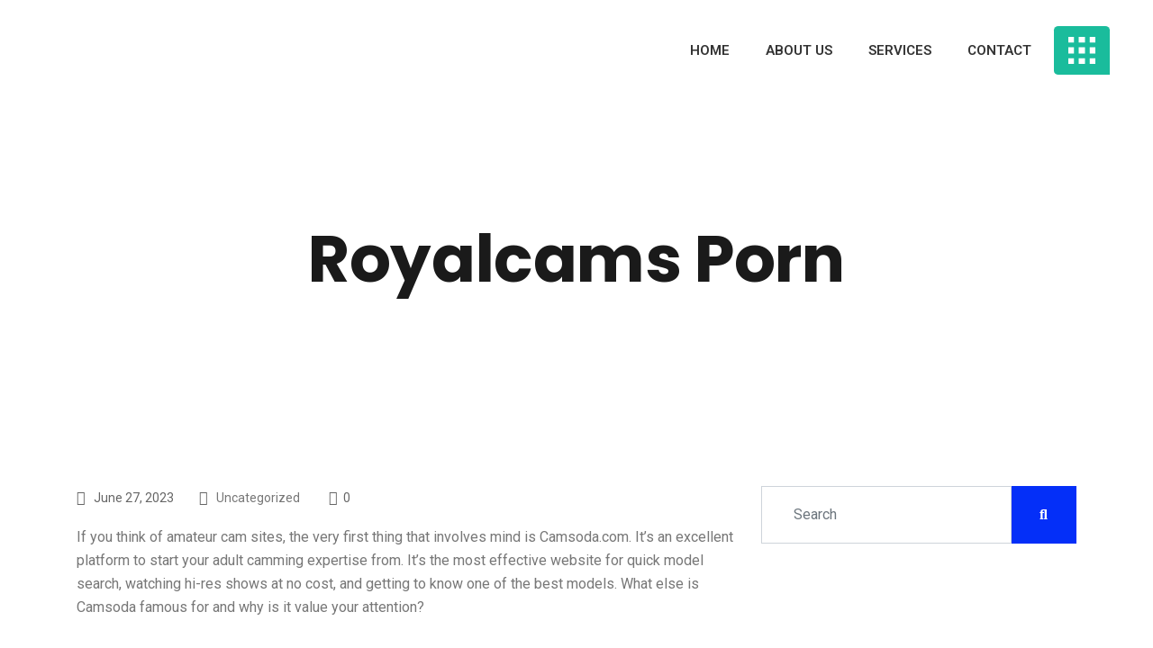

--- FILE ---
content_type: text/html; charset=UTF-8
request_url: https://www.strongwheels.us/2023/06/27/royalcams-porn/
body_size: 24584
content:
<!DOCTYPE html>
<html dir="ltr" lang="en-US"
	prefix="og: https://ogp.me/ns#" >
<head>
	<meta charset="UTF-8">
	<meta name="viewport" content="width=device-width, initial-scale=1.0"/>
		<title>Royalcams Porn - Strong Wheels Logistics Inc</title>
<link href="https://fonts.googleapis.com/css?family=Roboto%3A%2C400%2C700%2C900%7CPoppins%3A%2C400%2C700%2C900" rel="stylesheet">
		<!-- All in One SEO 4.3.0 - aioseo.com -->
		<meta name="description" content="If you think of amateur cam sites, the very first thing that involves mind is Camsoda.com. It&#039;s an excellent platform to start your adult camming expertise from. It&#039;s the most effective website for quick model search, watching hi-res shows at no cost, and getting to know one of the best models. What else is Camsoda" />
		<meta name="robots" content="max-image-preview:large" />
		<link rel="canonical" href="https://www.strongwheels.us/2023/06/27/royalcams-porn/" />
		<meta name="generator" content="All in One SEO (AIOSEO) 4.3.0 " />
		<meta property="og:locale" content="en_US" />
		<meta property="og:site_name" content="Strong Wheels Logistics Inc - Strong Wheels Logistics Inc" />
		<meta property="og:type" content="article" />
		<meta property="og:title" content="Royalcams Porn - Strong Wheels Logistics Inc" />
		<meta property="og:description" content="If you think of amateur cam sites, the very first thing that involves mind is Camsoda.com. It&#039;s an excellent platform to start your adult camming expertise from. It&#039;s the most effective website for quick model search, watching hi-res shows at no cost, and getting to know one of the best models. What else is Camsoda" />
		<meta property="og:url" content="https://www.strongwheels.us/2023/06/27/royalcams-porn/" />
		<meta property="article:published_time" content="2023-06-27T19:09:45+00:00" />
		<meta property="article:modified_time" content="2023-06-28T16:09:52+00:00" />
		<meta name="twitter:card" content="summary" />
		<meta name="twitter:title" content="Royalcams Porn - Strong Wheels Logistics Inc" />
		<meta name="twitter:description" content="If you think of amateur cam sites, the very first thing that involves mind is Camsoda.com. It&#039;s an excellent platform to start your adult camming expertise from. It&#039;s the most effective website for quick model search, watching hi-res shows at no cost, and getting to know one of the best models. What else is Camsoda" />
		<script type="application/ld+json" class="aioseo-schema">
			{"@context":"https:\/\/schema.org","@graph":[{"@type":"BlogPosting","@id":"https:\/\/www.strongwheels.us\/2023\/06\/27\/royalcams-porn\/#blogposting","name":"Royalcams Porn - Strong Wheels Logistics Inc","headline":"Royalcams Porn","author":{"@id":"https:\/\/www.strongwheels.us\/author\/lowsec\/#author"},"publisher":{"@id":"https:\/\/www.strongwheels.us\/#organization"},"datePublished":"2023-06-27T19:09:45+00:00","dateModified":"2023-06-28T16:09:52+00:00","inLanguage":"en-US","mainEntityOfPage":{"@id":"https:\/\/www.strongwheels.us\/2023\/06\/27\/royalcams-porn\/#webpage"},"isPartOf":{"@id":"https:\/\/www.strongwheels.us\/2023\/06\/27\/royalcams-porn\/#webpage"},"articleSection":"Uncategorized"},{"@type":"BreadcrumbList","@id":"https:\/\/www.strongwheels.us\/2023\/06\/27\/royalcams-porn\/#breadcrumblist","itemListElement":[{"@type":"ListItem","@id":"https:\/\/www.strongwheels.us\/#listItem","position":1,"item":{"@type":"WebPage","@id":"https:\/\/www.strongwheels.us\/","name":"Home","description":"STRONG WHEELS LOGISTICS INC. FULL TRUCK PARTIAL TRUCK HEAVY HAUL We have Also Provide Dedicated Routes | Are you Looking for Dedicated Solution ? What we do? We at Strong Wheels , are a professional Logistics company offering Spot & Dedicated Loads. We provide a complete range of goods moving services, including LTL AND FTL","url":"https:\/\/www.strongwheels.us\/"},"nextItem":"https:\/\/www.strongwheels.us\/2023\/#listItem"},{"@type":"ListItem","@id":"https:\/\/www.strongwheels.us\/2023\/#listItem","position":2,"item":{"@type":"WebPage","@id":"https:\/\/www.strongwheels.us\/2023\/","name":"2023","url":"https:\/\/www.strongwheels.us\/2023\/"},"nextItem":"https:\/\/www.strongwheels.us\/2023\/06\/#listItem","previousItem":"https:\/\/www.strongwheels.us\/#listItem"},{"@type":"ListItem","@id":"https:\/\/www.strongwheels.us\/2023\/06\/#listItem","position":3,"item":{"@type":"WebPage","@id":"https:\/\/www.strongwheels.us\/2023\/06\/","name":"June","url":"https:\/\/www.strongwheels.us\/2023\/06\/"},"nextItem":"https:\/\/www.strongwheels.us\/2023\/06\/27\/#listItem","previousItem":"https:\/\/www.strongwheels.us\/2023\/#listItem"},{"@type":"ListItem","@id":"https:\/\/www.strongwheels.us\/2023\/06\/27\/#listItem","position":4,"item":{"@type":"WebPage","@id":"https:\/\/www.strongwheels.us\/2023\/06\/27\/","name":"27","url":"https:\/\/www.strongwheels.us\/2023\/06\/27\/"},"nextItem":"https:\/\/www.strongwheels.us\/2023\/06\/27\/royalcams-porn\/#listItem","previousItem":"https:\/\/www.strongwheels.us\/2023\/06\/#listItem"},{"@type":"ListItem","@id":"https:\/\/www.strongwheels.us\/2023\/06\/27\/royalcams-porn\/#listItem","position":5,"item":{"@type":"WebPage","@id":"https:\/\/www.strongwheels.us\/2023\/06\/27\/royalcams-porn\/","name":"Royalcams Porn","description":"If you think of amateur cam sites, the very first thing that involves mind is Camsoda.com. It's an excellent platform to start your adult camming expertise from. It's the most effective website for quick model search, watching hi-res shows at no cost, and getting to know one of the best models. What else is Camsoda","url":"https:\/\/www.strongwheels.us\/2023\/06\/27\/royalcams-porn\/"},"previousItem":"https:\/\/www.strongwheels.us\/2023\/06\/27\/#listItem"}]},{"@type":"Organization","@id":"https:\/\/www.strongwheels.us\/#organization","name":"Strong Wheels Logistics Inc","url":"https:\/\/www.strongwheels.us\/"},{"@type":"Person","@id":"https:\/\/www.strongwheels.us\/author\/lowsec\/#author","url":"https:\/\/www.strongwheels.us\/author\/lowsec\/","name":"lowsec","image":{"@type":"ImageObject","@id":"https:\/\/www.strongwheels.us\/2023\/06\/27\/royalcams-porn\/#authorImage","url":"https:\/\/secure.gravatar.com\/avatar\/54fcff6aaa57176528a7cc714448f336?s=96&d=wp_user_avatar&r=g","width":96,"height":96,"caption":"lowsec"}},{"@type":"WebPage","@id":"https:\/\/www.strongwheels.us\/2023\/06\/27\/royalcams-porn\/#webpage","url":"https:\/\/www.strongwheels.us\/2023\/06\/27\/royalcams-porn\/","name":"Royalcams Porn - Strong Wheels Logistics Inc","description":"If you think of amateur cam sites, the very first thing that involves mind is Camsoda.com. It's an excellent platform to start your adult camming expertise from. It's the most effective website for quick model search, watching hi-res shows at no cost, and getting to know one of the best models. What else is Camsoda","inLanguage":"en-US","isPartOf":{"@id":"https:\/\/www.strongwheels.us\/#website"},"breadcrumb":{"@id":"https:\/\/www.strongwheels.us\/2023\/06\/27\/royalcams-porn\/#breadcrumblist"},"author":{"@id":"https:\/\/www.strongwheels.us\/author\/lowsec\/#author"},"creator":{"@id":"https:\/\/www.strongwheels.us\/author\/lowsec\/#author"},"datePublished":"2023-06-27T19:09:45+00:00","dateModified":"2023-06-28T16:09:52+00:00"},{"@type":"WebSite","@id":"https:\/\/www.strongwheels.us\/#website","url":"https:\/\/www.strongwheels.us\/","name":"Strong Wheels Logistics Inc","description":"Strong Wheels Logistics Inc","inLanguage":"en-US","publisher":{"@id":"https:\/\/www.strongwheels.us\/#organization"}}]}
		</script>
		<!-- All in One SEO -->

<link rel='dns-prefetch' href='//fonts.googleapis.com' />
<link rel="alternate" type="application/rss+xml" title="Strong Wheels Logistics Inc &raquo; Feed" href="https://www.strongwheels.us/feed/" />
<link rel="alternate" type="application/rss+xml" title="Strong Wheels Logistics Inc &raquo; Comments Feed" href="https://www.strongwheels.us/comments/feed/" />
<link rel="alternate" type="application/rss+xml" title="Strong Wheels Logistics Inc &raquo; Royalcams Porn Comments Feed" href="https://www.strongwheels.us/2023/06/27/royalcams-porn/feed/" />
		<!-- This site uses the Google Analytics by MonsterInsights plugin v8.12.1 - Using Analytics tracking - https://www.monsterinsights.com/ -->
		<!-- Note: MonsterInsights is not currently configured on this site. The site owner needs to authenticate with Google Analytics in the MonsterInsights settings panel. -->
					<!-- No UA code set -->
				<!-- / Google Analytics by MonsterInsights -->
		<script type="text/javascript">
/* <![CDATA[ */
window._wpemojiSettings = {"baseUrl":"https:\/\/s.w.org\/images\/core\/emoji\/14.0.0\/72x72\/","ext":".png","svgUrl":"https:\/\/s.w.org\/images\/core\/emoji\/14.0.0\/svg\/","svgExt":".svg","source":{"concatemoji":"https:\/\/www.strongwheels.us\/wp-includes\/js\/wp-emoji-release.min.js?ver=6.4.3"}};
/*! This file is auto-generated */
!function(i,n){var o,s,e;function c(e){try{var t={supportTests:e,timestamp:(new Date).valueOf()};sessionStorage.setItem(o,JSON.stringify(t))}catch(e){}}function p(e,t,n){e.clearRect(0,0,e.canvas.width,e.canvas.height),e.fillText(t,0,0);var t=new Uint32Array(e.getImageData(0,0,e.canvas.width,e.canvas.height).data),r=(e.clearRect(0,0,e.canvas.width,e.canvas.height),e.fillText(n,0,0),new Uint32Array(e.getImageData(0,0,e.canvas.width,e.canvas.height).data));return t.every(function(e,t){return e===r[t]})}function u(e,t,n){switch(t){case"flag":return n(e,"\ud83c\udff3\ufe0f\u200d\u26a7\ufe0f","\ud83c\udff3\ufe0f\u200b\u26a7\ufe0f")?!1:!n(e,"\ud83c\uddfa\ud83c\uddf3","\ud83c\uddfa\u200b\ud83c\uddf3")&&!n(e,"\ud83c\udff4\udb40\udc67\udb40\udc62\udb40\udc65\udb40\udc6e\udb40\udc67\udb40\udc7f","\ud83c\udff4\u200b\udb40\udc67\u200b\udb40\udc62\u200b\udb40\udc65\u200b\udb40\udc6e\u200b\udb40\udc67\u200b\udb40\udc7f");case"emoji":return!n(e,"\ud83e\udef1\ud83c\udffb\u200d\ud83e\udef2\ud83c\udfff","\ud83e\udef1\ud83c\udffb\u200b\ud83e\udef2\ud83c\udfff")}return!1}function f(e,t,n){var r="undefined"!=typeof WorkerGlobalScope&&self instanceof WorkerGlobalScope?new OffscreenCanvas(300,150):i.createElement("canvas"),a=r.getContext("2d",{willReadFrequently:!0}),o=(a.textBaseline="top",a.font="600 32px Arial",{});return e.forEach(function(e){o[e]=t(a,e,n)}),o}function t(e){var t=i.createElement("script");t.src=e,t.defer=!0,i.head.appendChild(t)}"undefined"!=typeof Promise&&(o="wpEmojiSettingsSupports",s=["flag","emoji"],n.supports={everything:!0,everythingExceptFlag:!0},e=new Promise(function(e){i.addEventListener("DOMContentLoaded",e,{once:!0})}),new Promise(function(t){var n=function(){try{var e=JSON.parse(sessionStorage.getItem(o));if("object"==typeof e&&"number"==typeof e.timestamp&&(new Date).valueOf()<e.timestamp+604800&&"object"==typeof e.supportTests)return e.supportTests}catch(e){}return null}();if(!n){if("undefined"!=typeof Worker&&"undefined"!=typeof OffscreenCanvas&&"undefined"!=typeof URL&&URL.createObjectURL&&"undefined"!=typeof Blob)try{var e="postMessage("+f.toString()+"("+[JSON.stringify(s),u.toString(),p.toString()].join(",")+"));",r=new Blob([e],{type:"text/javascript"}),a=new Worker(URL.createObjectURL(r),{name:"wpTestEmojiSupports"});return void(a.onmessage=function(e){c(n=e.data),a.terminate(),t(n)})}catch(e){}c(n=f(s,u,p))}t(n)}).then(function(e){for(var t in e)n.supports[t]=e[t],n.supports.everything=n.supports.everything&&n.supports[t],"flag"!==t&&(n.supports.everythingExceptFlag=n.supports.everythingExceptFlag&&n.supports[t]);n.supports.everythingExceptFlag=n.supports.everythingExceptFlag&&!n.supports.flag,n.DOMReady=!1,n.readyCallback=function(){n.DOMReady=!0}}).then(function(){return e}).then(function(){var e;n.supports.everything||(n.readyCallback(),(e=n.source||{}).concatemoji?t(e.concatemoji):e.wpemoji&&e.twemoji&&(t(e.twemoji),t(e.wpemoji)))}))}((window,document),window._wpemojiSettings);
/* ]]> */
</script>

<link rel='stylesheet' id='elementor-frontend-legacy-css' href='https://www.strongwheels.us/wp-content/plugins/elementor/assets/css/frontend-legacy.min.css?ver=3.10.2' type='text/css' media='all' />
<link rel='stylesheet' id='elementor-frontend-css' href='https://www.strongwheels.us/wp-content/plugins/elementor/assets/css/frontend.min.css?ver=3.10.2' type='text/css' media='all' />
<link rel='stylesheet' id='elementor-post-337-css' href='https://www.strongwheels.us/wp-content/uploads/elementor/css/post-337.css?ver=1711573242' type='text/css' media='all' />
<link rel='stylesheet' id='font-awesome-5-all-css' href='https://www.strongwheels.us/wp-content/plugins/elementor/assets/lib/font-awesome/css/all.min.css?ver=3.10.2' type='text/css' media='all' />
<link rel='stylesheet' id='font-awesome-4-shim-css' href='https://www.strongwheels.us/wp-content/plugins/elementor/assets/lib/font-awesome/css/v4-shims.min.css?ver=3.10.2' type='text/css' media='all' />
<link rel='stylesheet' id='elementor-post-434-css' href='https://www.strongwheels.us/wp-content/uploads/elementor/css/post-434.css?ver=1711573242' type='text/css' media='all' />
<style id='wp-emoji-styles-inline-css' type='text/css'>

	img.wp-smiley, img.emoji {
		display: inline !important;
		border: none !important;
		box-shadow: none !important;
		height: 1em !important;
		width: 1em !important;
		margin: 0 0.07em !important;
		vertical-align: -0.1em !important;
		background: none !important;
		padding: 0 !important;
	}
</style>
<link rel='stylesheet' id='wp-block-library-css' href='https://www.strongwheels.us/wp-includes/css/dist/block-library/style.min.css?ver=6.4.3' type='text/css' media='all' />
<style id='wp-block-library-theme-inline-css' type='text/css'>
.wp-block-audio figcaption{color:#555;font-size:13px;text-align:center}.is-dark-theme .wp-block-audio figcaption{color:hsla(0,0%,100%,.65)}.wp-block-audio{margin:0 0 1em}.wp-block-code{border:1px solid #ccc;border-radius:4px;font-family:Menlo,Consolas,monaco,monospace;padding:.8em 1em}.wp-block-embed figcaption{color:#555;font-size:13px;text-align:center}.is-dark-theme .wp-block-embed figcaption{color:hsla(0,0%,100%,.65)}.wp-block-embed{margin:0 0 1em}.blocks-gallery-caption{color:#555;font-size:13px;text-align:center}.is-dark-theme .blocks-gallery-caption{color:hsla(0,0%,100%,.65)}.wp-block-image figcaption{color:#555;font-size:13px;text-align:center}.is-dark-theme .wp-block-image figcaption{color:hsla(0,0%,100%,.65)}.wp-block-image{margin:0 0 1em}.wp-block-pullquote{border-bottom:4px solid;border-top:4px solid;color:currentColor;margin-bottom:1.75em}.wp-block-pullquote cite,.wp-block-pullquote footer,.wp-block-pullquote__citation{color:currentColor;font-size:.8125em;font-style:normal;text-transform:uppercase}.wp-block-quote{border-left:.25em solid;margin:0 0 1.75em;padding-left:1em}.wp-block-quote cite,.wp-block-quote footer{color:currentColor;font-size:.8125em;font-style:normal;position:relative}.wp-block-quote.has-text-align-right{border-left:none;border-right:.25em solid;padding-left:0;padding-right:1em}.wp-block-quote.has-text-align-center{border:none;padding-left:0}.wp-block-quote.is-large,.wp-block-quote.is-style-large,.wp-block-quote.is-style-plain{border:none}.wp-block-search .wp-block-search__label{font-weight:700}.wp-block-search__button{border:1px solid #ccc;padding:.375em .625em}:where(.wp-block-group.has-background){padding:1.25em 2.375em}.wp-block-separator.has-css-opacity{opacity:.4}.wp-block-separator{border:none;border-bottom:2px solid;margin-left:auto;margin-right:auto}.wp-block-separator.has-alpha-channel-opacity{opacity:1}.wp-block-separator:not(.is-style-wide):not(.is-style-dots){width:100px}.wp-block-separator.has-background:not(.is-style-dots){border-bottom:none;height:1px}.wp-block-separator.has-background:not(.is-style-wide):not(.is-style-dots){height:2px}.wp-block-table{margin:0 0 1em}.wp-block-table td,.wp-block-table th{word-break:normal}.wp-block-table figcaption{color:#555;font-size:13px;text-align:center}.is-dark-theme .wp-block-table figcaption{color:hsla(0,0%,100%,.65)}.wp-block-video figcaption{color:#555;font-size:13px;text-align:center}.is-dark-theme .wp-block-video figcaption{color:hsla(0,0%,100%,.65)}.wp-block-video{margin:0 0 1em}.wp-block-template-part.has-background{margin-bottom:0;margin-top:0;padding:1.25em 2.375em}
</style>
<style id='classic-theme-styles-inline-css' type='text/css'>
/*! This file is auto-generated */
.wp-block-button__link{color:#fff;background-color:#32373c;border-radius:9999px;box-shadow:none;text-decoration:none;padding:calc(.667em + 2px) calc(1.333em + 2px);font-size:1.125em}.wp-block-file__button{background:#32373c;color:#fff;text-decoration:none}
</style>
<style id='global-styles-inline-css' type='text/css'>
body{--wp--preset--color--black: #000000;--wp--preset--color--cyan-bluish-gray: #abb8c3;--wp--preset--color--white: #ffffff;--wp--preset--color--pale-pink: #f78da7;--wp--preset--color--vivid-red: #cf2e2e;--wp--preset--color--luminous-vivid-orange: #ff6900;--wp--preset--color--luminous-vivid-amber: #fcb900;--wp--preset--color--light-green-cyan: #7bdcb5;--wp--preset--color--vivid-green-cyan: #00d084;--wp--preset--color--pale-cyan-blue: #8ed1fc;--wp--preset--color--vivid-cyan-blue: #0693e3;--wp--preset--color--vivid-purple: #9b51e0;--wp--preset--gradient--vivid-cyan-blue-to-vivid-purple: linear-gradient(135deg,rgba(6,147,227,1) 0%,rgb(155,81,224) 100%);--wp--preset--gradient--light-green-cyan-to-vivid-green-cyan: linear-gradient(135deg,rgb(122,220,180) 0%,rgb(0,208,130) 100%);--wp--preset--gradient--luminous-vivid-amber-to-luminous-vivid-orange: linear-gradient(135deg,rgba(252,185,0,1) 0%,rgba(255,105,0,1) 100%);--wp--preset--gradient--luminous-vivid-orange-to-vivid-red: linear-gradient(135deg,rgba(255,105,0,1) 0%,rgb(207,46,46) 100%);--wp--preset--gradient--very-light-gray-to-cyan-bluish-gray: linear-gradient(135deg,rgb(238,238,238) 0%,rgb(169,184,195) 100%);--wp--preset--gradient--cool-to-warm-spectrum: linear-gradient(135deg,rgb(74,234,220) 0%,rgb(151,120,209) 20%,rgb(207,42,186) 40%,rgb(238,44,130) 60%,rgb(251,105,98) 80%,rgb(254,248,76) 100%);--wp--preset--gradient--blush-light-purple: linear-gradient(135deg,rgb(255,206,236) 0%,rgb(152,150,240) 100%);--wp--preset--gradient--blush-bordeaux: linear-gradient(135deg,rgb(254,205,165) 0%,rgb(254,45,45) 50%,rgb(107,0,62) 100%);--wp--preset--gradient--luminous-dusk: linear-gradient(135deg,rgb(255,203,112) 0%,rgb(199,81,192) 50%,rgb(65,88,208) 100%);--wp--preset--gradient--pale-ocean: linear-gradient(135deg,rgb(255,245,203) 0%,rgb(182,227,212) 50%,rgb(51,167,181) 100%);--wp--preset--gradient--electric-grass: linear-gradient(135deg,rgb(202,248,128) 0%,rgb(113,206,126) 100%);--wp--preset--gradient--midnight: linear-gradient(135deg,rgb(2,3,129) 0%,rgb(40,116,252) 100%);--wp--preset--font-size--small: 13px;--wp--preset--font-size--medium: 20px;--wp--preset--font-size--large: 36px;--wp--preset--font-size--x-large: 42px;--wp--preset--spacing--20: 0.44rem;--wp--preset--spacing--30: 0.67rem;--wp--preset--spacing--40: 1rem;--wp--preset--spacing--50: 1.5rem;--wp--preset--spacing--60: 2.25rem;--wp--preset--spacing--70: 3.38rem;--wp--preset--spacing--80: 5.06rem;--wp--preset--shadow--natural: 6px 6px 9px rgba(0, 0, 0, 0.2);--wp--preset--shadow--deep: 12px 12px 50px rgba(0, 0, 0, 0.4);--wp--preset--shadow--sharp: 6px 6px 0px rgba(0, 0, 0, 0.2);--wp--preset--shadow--outlined: 6px 6px 0px -3px rgba(255, 255, 255, 1), 6px 6px rgba(0, 0, 0, 1);--wp--preset--shadow--crisp: 6px 6px 0px rgba(0, 0, 0, 1);}:where(.is-layout-flex){gap: 0.5em;}:where(.is-layout-grid){gap: 0.5em;}body .is-layout-flow > .alignleft{float: left;margin-inline-start: 0;margin-inline-end: 2em;}body .is-layout-flow > .alignright{float: right;margin-inline-start: 2em;margin-inline-end: 0;}body .is-layout-flow > .aligncenter{margin-left: auto !important;margin-right: auto !important;}body .is-layout-constrained > .alignleft{float: left;margin-inline-start: 0;margin-inline-end: 2em;}body .is-layout-constrained > .alignright{float: right;margin-inline-start: 2em;margin-inline-end: 0;}body .is-layout-constrained > .aligncenter{margin-left: auto !important;margin-right: auto !important;}body .is-layout-constrained > :where(:not(.alignleft):not(.alignright):not(.alignfull)){max-width: var(--wp--style--global--content-size);margin-left: auto !important;margin-right: auto !important;}body .is-layout-constrained > .alignwide{max-width: var(--wp--style--global--wide-size);}body .is-layout-flex{display: flex;}body .is-layout-flex{flex-wrap: wrap;align-items: center;}body .is-layout-flex > *{margin: 0;}body .is-layout-grid{display: grid;}body .is-layout-grid > *{margin: 0;}:where(.wp-block-columns.is-layout-flex){gap: 2em;}:where(.wp-block-columns.is-layout-grid){gap: 2em;}:where(.wp-block-post-template.is-layout-flex){gap: 1.25em;}:where(.wp-block-post-template.is-layout-grid){gap: 1.25em;}.has-black-color{color: var(--wp--preset--color--black) !important;}.has-cyan-bluish-gray-color{color: var(--wp--preset--color--cyan-bluish-gray) !important;}.has-white-color{color: var(--wp--preset--color--white) !important;}.has-pale-pink-color{color: var(--wp--preset--color--pale-pink) !important;}.has-vivid-red-color{color: var(--wp--preset--color--vivid-red) !important;}.has-luminous-vivid-orange-color{color: var(--wp--preset--color--luminous-vivid-orange) !important;}.has-luminous-vivid-amber-color{color: var(--wp--preset--color--luminous-vivid-amber) !important;}.has-light-green-cyan-color{color: var(--wp--preset--color--light-green-cyan) !important;}.has-vivid-green-cyan-color{color: var(--wp--preset--color--vivid-green-cyan) !important;}.has-pale-cyan-blue-color{color: var(--wp--preset--color--pale-cyan-blue) !important;}.has-vivid-cyan-blue-color{color: var(--wp--preset--color--vivid-cyan-blue) !important;}.has-vivid-purple-color{color: var(--wp--preset--color--vivid-purple) !important;}.has-black-background-color{background-color: var(--wp--preset--color--black) !important;}.has-cyan-bluish-gray-background-color{background-color: var(--wp--preset--color--cyan-bluish-gray) !important;}.has-white-background-color{background-color: var(--wp--preset--color--white) !important;}.has-pale-pink-background-color{background-color: var(--wp--preset--color--pale-pink) !important;}.has-vivid-red-background-color{background-color: var(--wp--preset--color--vivid-red) !important;}.has-luminous-vivid-orange-background-color{background-color: var(--wp--preset--color--luminous-vivid-orange) !important;}.has-luminous-vivid-amber-background-color{background-color: var(--wp--preset--color--luminous-vivid-amber) !important;}.has-light-green-cyan-background-color{background-color: var(--wp--preset--color--light-green-cyan) !important;}.has-vivid-green-cyan-background-color{background-color: var(--wp--preset--color--vivid-green-cyan) !important;}.has-pale-cyan-blue-background-color{background-color: var(--wp--preset--color--pale-cyan-blue) !important;}.has-vivid-cyan-blue-background-color{background-color: var(--wp--preset--color--vivid-cyan-blue) !important;}.has-vivid-purple-background-color{background-color: var(--wp--preset--color--vivid-purple) !important;}.has-black-border-color{border-color: var(--wp--preset--color--black) !important;}.has-cyan-bluish-gray-border-color{border-color: var(--wp--preset--color--cyan-bluish-gray) !important;}.has-white-border-color{border-color: var(--wp--preset--color--white) !important;}.has-pale-pink-border-color{border-color: var(--wp--preset--color--pale-pink) !important;}.has-vivid-red-border-color{border-color: var(--wp--preset--color--vivid-red) !important;}.has-luminous-vivid-orange-border-color{border-color: var(--wp--preset--color--luminous-vivid-orange) !important;}.has-luminous-vivid-amber-border-color{border-color: var(--wp--preset--color--luminous-vivid-amber) !important;}.has-light-green-cyan-border-color{border-color: var(--wp--preset--color--light-green-cyan) !important;}.has-vivid-green-cyan-border-color{border-color: var(--wp--preset--color--vivid-green-cyan) !important;}.has-pale-cyan-blue-border-color{border-color: var(--wp--preset--color--pale-cyan-blue) !important;}.has-vivid-cyan-blue-border-color{border-color: var(--wp--preset--color--vivid-cyan-blue) !important;}.has-vivid-purple-border-color{border-color: var(--wp--preset--color--vivid-purple) !important;}.has-vivid-cyan-blue-to-vivid-purple-gradient-background{background: var(--wp--preset--gradient--vivid-cyan-blue-to-vivid-purple) !important;}.has-light-green-cyan-to-vivid-green-cyan-gradient-background{background: var(--wp--preset--gradient--light-green-cyan-to-vivid-green-cyan) !important;}.has-luminous-vivid-amber-to-luminous-vivid-orange-gradient-background{background: var(--wp--preset--gradient--luminous-vivid-amber-to-luminous-vivid-orange) !important;}.has-luminous-vivid-orange-to-vivid-red-gradient-background{background: var(--wp--preset--gradient--luminous-vivid-orange-to-vivid-red) !important;}.has-very-light-gray-to-cyan-bluish-gray-gradient-background{background: var(--wp--preset--gradient--very-light-gray-to-cyan-bluish-gray) !important;}.has-cool-to-warm-spectrum-gradient-background{background: var(--wp--preset--gradient--cool-to-warm-spectrum) !important;}.has-blush-light-purple-gradient-background{background: var(--wp--preset--gradient--blush-light-purple) !important;}.has-blush-bordeaux-gradient-background{background: var(--wp--preset--gradient--blush-bordeaux) !important;}.has-luminous-dusk-gradient-background{background: var(--wp--preset--gradient--luminous-dusk) !important;}.has-pale-ocean-gradient-background{background: var(--wp--preset--gradient--pale-ocean) !important;}.has-electric-grass-gradient-background{background: var(--wp--preset--gradient--electric-grass) !important;}.has-midnight-gradient-background{background: var(--wp--preset--gradient--midnight) !important;}.has-small-font-size{font-size: var(--wp--preset--font-size--small) !important;}.has-medium-font-size{font-size: var(--wp--preset--font-size--medium) !important;}.has-large-font-size{font-size: var(--wp--preset--font-size--large) !important;}.has-x-large-font-size{font-size: var(--wp--preset--font-size--x-large) !important;}
.wp-block-navigation a:where(:not(.wp-element-button)){color: inherit;}
:where(.wp-block-post-template.is-layout-flex){gap: 1.25em;}:where(.wp-block-post-template.is-layout-grid){gap: 1.25em;}
:where(.wp-block-columns.is-layout-flex){gap: 2em;}:where(.wp-block-columns.is-layout-grid){gap: 2em;}
.wp-block-pullquote{font-size: 1.5em;line-height: 1.6;}
</style>
<link rel='stylesheet' id='xs-front-style-css' href='https://www.strongwheels.us/wp-content/plugins/wp-social/assets/css/frontend.css?ver=2.2.1' type='text/css' media='all' />
<link rel='stylesheet' id='xs_login_font_login_css-css' href='https://www.strongwheels.us/wp-content/plugins/wp-social/assets/css/font-icon.css?ver=2.2.1' type='text/css' media='all' />
<link rel='stylesheet' id='elementor-icons-ekiticons-css' href='https://www.strongwheels.us/wp-content/plugins/elementskit-lite/modules/elementskit-icon-pack/assets/css/ekiticons.css?ver=2.8.1' type='text/css' media='all' />
<link rel='stylesheet' id='elementskit-parallax-style-css' href='https://www.strongwheels.us/wp-content/plugins/elementskit/modules/parallax/assets/css/style.css?ver=2.3.6' type='text/css' media='all' />
<link rel='stylesheet' id='fonts-css' href='https://fonts.googleapis.com/css?family=Poppins%3A300%2C400%2C500%2C600%2C700%26display%3Dswap%7CRoboto%3A300%2C400%2C500%2C700&#038;ver=3.2' type='text/css' media='all' />
<link rel='stylesheet' id='bootstrap-css' href='https://www.strongwheels.us/wp-content/themes/sassico/assets/css/bootstrap.min.css?ver=3.2' type='text/css' media='all' />
<link rel='stylesheet' id='dashicons-css' href='https://www.strongwheels.us/wp-includes/css/dashicons.min.css?ver=6.4.3' type='text/css' media='all' />
<link rel='stylesheet' id='font-awesome-css' href='https://www.strongwheels.us/wp-content/plugins/elementor/assets/lib/font-awesome/css/font-awesome.min.css?ver=4.7.0' type='text/css' media='all' />
<link rel='stylesheet' id='sassico-iconfont-css' href='https://www.strongwheels.us/wp-content/themes/sassico/assets/css/icon-font.css?ver=3.2' type='text/css' media='all' />
<link rel='stylesheet' id='sassico-blog-css' href='https://www.strongwheels.us/wp-content/themes/sassico/assets/css/blog.css?ver=3.2' type='text/css' media='all' />
<link rel='stylesheet' id='sassico-gutenberg-custom-css' href='https://www.strongwheels.us/wp-content/themes/sassico/assets/css/gutenberg-custom.css?ver=3.2' type='text/css' media='all' />
<link rel='stylesheet' id='sassicon-woocommerce-css' href='https://www.strongwheels.us/wp-content/themes/sassico/assets/css/sassicon-woocommerce.css?ver=3.2' type='text/css' media='all' />
<link rel='stylesheet' id='sassico-master-css' href='https://www.strongwheels.us/wp-content/themes/sassico/assets/css/master.css?ver=3.2' type='text/css' media='all' />
<style id='sassico-master-inline-css' type='text/css'>

        body{ font-family:"Roboto";font-style:normal;line-height:26px;font-size:16px;font-weight:400; }

        h1{
            font-family:"Poppins";font-style:normal;font-size:72px;font-weight:700;
        }
        h2{
            font-family:"Poppins";font-style:normal;font-size:60px;font-weight:700;
        }
        h3{ 
            font-family:"Poppins";font-style:normal;font-size:48px;font-weight:700; 
        }
        h4{ 
            font-family:"Poppins";font-style:normal;font-size:36px;font-weight:700;
        }
        h5{ 
            font-family:"Poppins";font-style:normal;font-size:30px;font-weight:700;
        }
        h6{ 
            font-family:"Poppins";font-style:normal;font-size:24px;font-weight:700;
        }
        .entry-header .entry-title a:hover, 
        .sidebar ul li a:hover{
            color: #042ff8;
            transition: all ease 500ms;
        }
        .header ul.navbar-nav > li > a:hover,
         .header ul.navbar-nav > li > a.active,
         .header ul.navbar-nav > li > a:focus{
            color: #042ff8;
        }

         .entry-header .entry-title a,
         h1,h2,h3,h4,h5,h6,
         .post .entry-header .entry-title a{
            color: #1a1a1a;
            
        }
        
        ul.navbar-nav li .dropdown-menu li a:hover,
        .xs-service .xs-service-box .xs-service-box-info .xs-title a:hover,
        .recent-folio-menu ul li.active,
        .xs-footer .footer-left-widget ul li span,
        .xs-footer .footer-widget ul li a:hover,
        .copyright span a,
        .xs-latest-news .single-latest-news .single-news-content .ts-post-title a:hover,
        .xs-top-bar .top-bar .header-nav-right-info li i.fa,
        .xs-nav-classic .header-nav-right-info li i,
        .sidebar .widget .media-body .entry-title a:hover,
        .header ul.navbar-nav li .dropdown-menu li a:hover,
        .header ul.navbar-nav li .dropdown-menu li a.active,
        .btn:hover,
        .readmore-btn-area a,
        .post .entry-header .entry-title a:hover,
         .wp-block-quote:before
        .woocommerce ul.products li.product .price,.woocommerce ul.products li.product .woocommerce-loop-product__title:hover,
        .wp-block-quote:before{
           color: #042ff8;
        }

      
        .btn-primary,
        .recent-folio-menu ul li.active,
        .copyright .footer-social ul li a:hover,
        .testimonial-footer:after,
        .btn-border-dark:hover, 
        .ts-working-box:hover .working-icon-wrapper,
        .header ul.navbar-nav > li:hover > a:before, .header ul.navbar-nav > li.active > a:before,
        .blog-post-comment .comment-respond .comment-form .form-control:focus,
        .qutoe-form-inner.ts-qoute-form .form-control:focus{
           border-color: #042ff8;
        }
        .recent-folio-menu ul li.active:after,
        .ts-latest-news .single-latest-news{
           border-bottom-color: #042ff8;
        }
        .nav-classic .main-logo a:after{
           border-top-color: #042ff8;
        }
        .btn-primary:hover,
        .post .post-footer .readmore:hover,
        .input-group-btn.search-button:hover,
        .sidebar .widget.widget_search .input-group-btn:hover,
        .btn-comments.btn btn-primary,
        .search .page .post-footer .readmore:hover, .post .post-footer .readmore:hover, .sidebar .widget.widget_search .input-group-append:hover{
         background: #f3bc3f;
         border-color: #f3bc3f;
        }
        blockquote.wp-block-quote, .wp-block-quote, .wp-block-quote:not(.is-large):not(.is-style-large), .wp-block-pullquote blockquote,
         blockquote.wp-block-pullquote, .wp-block-quote.is-large, .wp-block-quote.is-style-large{
            border-left-color: #042ff8;
        }
         .entry-header .entry-title a:hover, .sidebar ul li a:hover{
            color: #f3bc3f;
         }
         .single-intro-text .count-number, .sticky.post .meta-featured-post,
        .sidebar .widget .widget-title:before, .pagination li.active a, .pagination li:hover a,
        .pagination li.active a:hover, .pagination li:hover a:hover,
        .sidebar .widget.widget_search .input-group-btn, .tag-lists a:hover, .tagcloud a:hover,
        .back_to_top, .ticket-btn.btn:hover,
        .navbar-container .navbar-light .navbar-nav > li > a:before,
        .nav-button,
        .btn-primary,
        .single-recent-work .link-more,
        .ts-team-slider .owl-nav .owl-prev:hover i, .ts-team-slider .owl-nav .owl-next:hover i,
              .ts-footer-info-box,
        .working-process-number,
        .copyright .footer-social ul li a:hover,
        .btn-border-dark:hover,
        .nav-classic .main-logo a:before,
        .btn,
        .main-logo,
        .hero-area.owl-carousel.owl-theme .owl-nav [class*=owl-]:hover,
        .post .post-footer .readmore,
        .post .post-media .video-link-btn a,
        .woocommerce ul.products li.product .button,.woocommerce ul.products li.product .added_to_cart, 
        .woocommerce nav.woocommerce-pagination ul li a:focus, .woocommerce nav.woocommerce-pagination ul li a:hover, 
        .woocommerce nav.woocommerce-pagination ul li span.current, .woocommerce #respond input#submit.alt, 
        .woocommerce a.button.alt, .woocommerce button.button.alt, .woocommerce input.button.alt, 
        .woocommerce ul.products li.product span.onsale, .woocommerce span.onsale,
        .sidebar .widget.widget_search .input-group-append, 
        .search-forms .input-group-append {
            background: #042ff8;
        }
        .post .post-footer .readmore,.sidebar .widget.widget_search .form-control:focus {
            border-color: #042ff8;
        }
        .owl-carousel.owl-loaded .owl-nav .owl-next.disabled, 
        .owl-carousel.owl-loaded .owl-nav .owl-prev.disabled,
        .xs-about-image-wrapper.owl-carousel.owl-theme .owl-nav [class*=owl-]:hover{
            background: #042ff8 !important;

        }

        
        .woocommerce #respond input#submit.alt:hover, .woocommerce a.button.alt:hover, .woocommerce button.button.alt:hover, .woocommerce input.button.alt:hover {
            background-color: #f3bc3f;
       }
       .search .page .entry-header .entry-title a:hover, 
       .post .entry-header .entry-title a:hover,
       .meta-categories a:hover{
           color: #042ff8;
       }
        .ts-footer{
            padding-top:100px;
            padding-bottom:100px;
         }
      body{
         background-color: #FFFFFF;
         
      }
     
      .xs-footer{
          background-color: #142355;
          background-repeat:no-repeat;
          background-size: cover;
          background:#f2f2f2
          
      }

      .xs-footer-classic .widget-title,
      .footer-widget .widget-title,
      .xs-footer-classic h3,
      .xs-footer-classic h4,
      .xs-footer-classic .contact h3{
          color: #142355;
      }
      .xs-footer-classic .widget-title,
      .footer-widget .widget-title,
      .xs-footer-classic h3,
      .xs-footer-classic h4,
      .xs-footer-classic .contact h3{
          color: #142355;
      }
      .xs-footer-classic p,
      .xs-footer-classic .list-arrow li a,
      .xs-footer-classic .menu li a,
      .xs-footer-classic .service-time li,
      .xs-footer-classic .list-arrow li::before, 
      .xs-footer-classic .menu li::before{
        color: #666666;
      }
      
      .xs-footer a{
        color: #666666;
      }
     
      .copy-right {
         background: #142355;
      }
      .copy-right .copyright-text{
         color: #a5a5a5;
      }
      
</style>
<link rel='stylesheet' id='ekit-widget-styles-css' href='https://www.strongwheels.us/wp-content/plugins/elementskit-lite/widgets/init/assets/css/widget-styles.css?ver=2.8.1' type='text/css' media='all' />
<link rel='stylesheet' id='ekit-widget-styles-pro-css' href='https://www.strongwheels.us/wp-content/plugins/elementskit/widgets/init/assets/css/widget-styles-pro.css?ver=2.3.6' type='text/css' media='all' />
<link rel='stylesheet' id='ekit-responsive-css' href='https://www.strongwheels.us/wp-content/plugins/elementskit-lite/widgets/init/assets/css/responsive.css?ver=2.8.1' type='text/css' media='all' />
<script type="text/javascript" src="https://www.strongwheels.us/wp-content/plugins/elementor/assets/lib/font-awesome/js/v4-shims.min.js?ver=3.10.2" id="font-awesome-4-shim-js"></script>
<script type="text/javascript" src="https://www.strongwheels.us/wp-includes/js/jquery/jquery.min.js?ver=3.7.1" id="jquery-core-js"></script>
<script type="text/javascript" src="https://www.strongwheels.us/wp-includes/js/jquery/jquery-migrate.min.js?ver=3.4.1" id="jquery-migrate-js"></script>
<script type="text/javascript" id="xs_front_main_js-js-extra">
/* <![CDATA[ */
var rest_config = {"rest_url":"https:\/\/www.strongwheels.us\/wp-json\/","nonce":"0bb7415384","insta_enabled":""};
/* ]]> */
</script>
<script type="text/javascript" src="https://www.strongwheels.us/wp-content/plugins/wp-social/assets/js/front-main.js?ver=2.2.1" id="xs_front_main_js-js"></script>
<script type="text/javascript" id="xs_social_custom-js-extra">
/* <![CDATA[ */
var rest_api_conf = {"siteurl":"http:\/\/www.strongwheels.us","nonce":"0bb7415384","root":"https:\/\/www.strongwheels.us\/wp-json\/"};
var wsluFrontObj = {"resturl":"https:\/\/www.strongwheels.us\/wp-json\/","rest_nonce":"0bb7415384"};
/* ]]> */
</script>
<script type="text/javascript" src="https://www.strongwheels.us/wp-content/plugins/wp-social/assets/js/social-front.js?ver=6.4.3" id="xs_social_custom-js"></script>
<script type="text/javascript" src="https://www.strongwheels.us/wp-content/plugins/elementskit/modules/parallax/assets/js/jarallax.js?ver=2.3.6" id="jarallax-js"></script>
<link rel="https://api.w.org/" href="https://www.strongwheels.us/wp-json/" /><link rel="alternate" type="application/json" href="https://www.strongwheels.us/wp-json/wp/v2/posts/14354" /><link rel="EditURI" type="application/rsd+xml" title="RSD" href="https://www.strongwheels.us/xmlrpc.php?rsd" />
<meta name="generator" content="WordPress 6.4.3" />
<link rel='shortlink' href='https://www.strongwheels.us/?p=14354' />
<link rel="alternate" type="application/json+oembed" href="https://www.strongwheels.us/wp-json/oembed/1.0/embed?url=https%3A%2F%2Fwww.strongwheels.us%2F2023%2F06%2F27%2Froyalcams-porn%2F" />
<link rel="alternate" type="text/xml+oembed" href="https://www.strongwheels.us/wp-json/oembed/1.0/embed?url=https%3A%2F%2Fwww.strongwheels.us%2F2023%2F06%2F27%2Froyalcams-porn%2F&#038;format=xml" />

			<script type="text/javascript">
				var elementskit_module_parallax_url = "https://www.strongwheels.us/wp-content/plugins/elementskit/modules/parallax/"
			</script>
		<link rel="icon" href="https://www.strongwheels.us/wp-content/uploads/2019/08/cropped-footer-logo-img-150x150.png" sizes="32x32" />
<link rel="icon" href="https://www.strongwheels.us/wp-content/uploads/2019/08/cropped-footer-logo-img-300x300.png" sizes="192x192" />
<link rel="apple-touch-icon" href="https://www.strongwheels.us/wp-content/uploads/2019/08/cropped-footer-logo-img-300x300.png" />
<meta name="msapplication-TileImage" content="https://www.strongwheels.us/wp-content/uploads/2019/08/cropped-footer-logo-img-300x300.png" />
		<style type="text/css" id="wp-custom-css">
			.sassico-working-step::before {
	    background: linear-gradient(0deg, #fbfcfd 30%, rgba(0, 212, 255, 0) 70%);
}
.elementskit-dropdown li:first-child {
    margin-top: 0px;
}
.elementskit-dropdown li:last-child {
    margin-bottom: 0px;
}

.xs_vertical_menu .elementskit-navbar-nav .elementskit-dropdown .elementskit-dropdown li {
	padding-left: 15px;
	padding-right: 15px;
}
.cart_totals  h2{
	font-size: 30px;
	padding: 20px 0
}
#order_review_heading{
	padding: 15px 0
}		</style>
		</head>
<body class="post-template-default single single-post postid-14354 single-format-standard sidebar-active elementor-default elementor-kit-6645">
<div class="xs_page_wrapper"><div class="ekit-template-content-markup ekit-template-content-header ekit-template-content-theme-support">
		<div data-elementor-type="wp-post" data-elementor-id="337" class="elementor elementor-337">
						<div class="elementor-inner">
				<div class="elementor-section-wrap">
									<section class="elementor-section elementor-inner-section elementor-element elementor-element-7acfbb6 elementor-section-full_width elementor-section-height-default elementor-section-height-default" data-id="7acfbb6" data-element_type="section" data-settings="{&quot;ekit_has_onepagescroll_dot&quot;:&quot;yes&quot;}">
						<div class="elementor-container elementor-column-gap-default">
							<div class="elementor-row">
					<div class="elementor-column elementor-col-33 elementor-inner-column elementor-element elementor-element-5f41a3ff" data-id="5f41a3ff" data-element_type="column">
			<div class="elementor-column-wrap elementor-element-populated">
							<div class="elementor-widget-wrap">
						<div class="elementor-element elementor-element-221d1ff4 elementor-widget elementor-widget-image" data-id="221d1ff4" data-element_type="widget" data-settings="{&quot;ekit_we_effect_on&quot;:&quot;none&quot;}" data-widget_type="image.default">
				<div class="elementor-widget-container">
								<div class="elementor-image">
												<img width="702" height="268" src="https://www.strongwheels.us/wp-content/uploads/2019/10/Strong-Logo-2.png" class="attachment-large size-large wp-image-7332" alt="" srcset="https://www.strongwheels.us/wp-content/uploads/2019/10/Strong-Logo-2.png 702w, https://www.strongwheels.us/wp-content/uploads/2019/10/Strong-Logo-2-300x115.png 300w" sizes="(max-width: 702px) 100vw, 702px" />														</div>
						</div>
				</div>
						</div>
					</div>
		</div>
				<div class="elementor-column elementor-col-33 elementor-inner-column elementor-element elementor-element-7d68e43c" data-id="7d68e43c" data-element_type="column">
			<div class="elementor-column-wrap elementor-element-populated">
							<div class="elementor-widget-wrap">
						<div class="elementor-element elementor-element-3d582022 elementor-widget elementor-widget-ekit-nav-menu" data-id="3d582022" data-element_type="widget" data-settings="{&quot;ekit_we_effect_on&quot;:&quot;none&quot;}" data-widget_type="ekit-nav-menu.default">
				<div class="elementor-widget-container">
			<div class="ekit-wid-con ekit_menu_responsive_tablet" data-hamburger-icon="" data-hamburger-icon-type="icon" data-responsive-breakpoint="1024">            <button class="elementskit-menu-hamburger elementskit-menu-toggler">
                                    <span class="elementskit-menu-hamburger-icon"></span><span class="elementskit-menu-hamburger-icon"></span><span class="elementskit-menu-hamburger-icon"></span>
                            </button>
            <div id="ekit-megamenu-new-menu" class="elementskit-menu-container elementskit-menu-offcanvas-elements elementskit-navbar-nav-default elementskit_line_arrow ekit-nav-menu-one-page-no ekit-nav-dropdown-hover"><ul id="menu-new-menu" class="elementskit-navbar-nav elementskit-menu-po-right submenu-click-on-icon"><li id="menu-item-7093" class="menu-item menu-item-type-post_type menu-item-object-page menu-item-home menu-item-7093 nav-item elementskit-mobile-builder-content" data-vertical-menu=750px><a href="https://www.strongwheels.us/" class="ekit-menu-nav-link">HOME</a></li>
<li id="menu-item-7094" class="menu-item menu-item-type-post_type menu-item-object-page menu-item-7094 nav-item elementskit-mobile-builder-content" data-vertical-menu=750px><a href="https://www.strongwheels.us/about/" class="ekit-menu-nav-link">ABOUT US</a></li>
<li id="menu-item-7097" class="menu-item menu-item-type-post_type menu-item-object-page menu-item-7097 nav-item elementskit-mobile-builder-content" data-vertical-menu=750px><a href="https://www.strongwheels.us/service/" class="ekit-menu-nav-link">SERVICES</a></li>
<li id="menu-item-7095" class="menu-item menu-item-type-post_type menu-item-object-page menu-item-7095 nav-item elementskit-mobile-builder-content" data-vertical-menu=750px><a href="https://www.strongwheels.us/contact/" class="ekit-menu-nav-link">CONTACT</a></li>
</ul>
				<div class="elementskit-nav-identity-panel">
					<div class="elementskit-site-title">
						<a class="elementskit-nav-logo" href="https://www.strongwheels.us" target="_self" rel="">
                            <img width="357" height="113" src="https://www.strongwheels.us/wp-content/uploads/2019/10/saas-v3.png" class="attachment-full size-full" alt="" decoding="async" srcset="https://www.strongwheels.us/wp-content/uploads/2019/10/saas-v3.png 357w, https://www.strongwheels.us/wp-content/uploads/2019/10/saas-v3-300x95.png 300w" sizes="(max-width: 357px) 100vw, 357px" />
						</a> 
					</div>
					<button class="elementskit-menu-close elementskit-menu-toggler" type="button">X</button>
				</div>
			</div><div class="elementskit-menu-overlay elementskit-menu-offcanvas-elements elementskit-menu-toggler ekit-nav-menu--overlay"></div></div>		</div>
				</div>
						</div>
					</div>
		</div>
				<div class="elementor-column elementor-col-33 elementor-inner-column elementor-element elementor-element-60a6eb3e" data-id="60a6eb3e" data-element_type="column">
			<div class="elementor-column-wrap elementor-element-populated">
							<div class="elementor-widget-wrap">
						<div class="elementor-element elementor-element-553b159 ekit-off-canvas-position-right elementor-widget elementor-widget-elementskit-header-offcanvas" data-id="553b159" data-element_type="widget" data-settings="{&quot;ekit_we_effect_on&quot;:&quot;none&quot;}" data-widget_type="elementskit-header-offcanvas.default">
				<div class="elementor-widget-container">
			<div class="ekit-wid-con" >        <div class="ekit-offcanvas-toggle-wraper">
            <a href="#" class="ekit_navSidebar-button ekit_offcanvas-sidebar">
                <svg xmlns="http://www.w3.org/2000/svg" id="Layer_1" data-name="Layer 1" viewBox="0 0 22 22"><title>menu-icon</title><path d="M0,4H4V0H0ZM9,4h4V0H9Zm9-4V4h4V0ZM0,13H4V9H0Zm9,0h4V9H9Zm9,0h4V9H18ZM0,22H4V18H0Zm9,0h4V18H9Zm9,0h4V18H18Z" fill="#fff" fill-rule="evenodd"></path></svg>            </a>
        </div>
        <!-- offset cart strart -->
        <!-- sidebar cart item -->
        <div class="ekit-sidebar-group info-group">
            <div class="ekit-overlay ekit-bg-black"></div>
            <div class="ekit-sidebar-widget">
                <div class="ekit_sidebar-widget-container">
                    <div class="ekit_widget-heading">
                        <a href="#" class="ekit_close-side-widget">

                            <i aria-hidden="true" class="icon icon-cross"></i>
                        </a>
                    </div>
                    <div class="ekit_sidebar-textwidget">
                        
		<div class="widgetarea_warper widgetarea_warper_editable" data-elementskit-widgetarea-key="ea08a2e"  data-elementskit-widgetarea-index="99">
			<div class="widgetarea_warper_edit" data-elementskit-widgetarea-key="ea08a2e" data-elementskit-widgetarea-index="99">
				<i class="eicon-edit" aria-hidden="true"></i>
				<span>Edit Content</span>
			</div>

								<div class="elementor-widget-container">
							<div data-elementor-type="wp-post" data-elementor-id="4187" class="elementor elementor-4187">
						<div class="elementor-inner">
				<div class="elementor-section-wrap">
									<section class="elementor-section elementor-top-section elementor-element elementor-element-4cda2dee elementor-section-boxed elementor-section-height-default elementor-section-height-default" data-id="4cda2dee" data-element_type="section" data-settings="{&quot;ekit_has_onepagescroll_dot&quot;:&quot;yes&quot;}">
						<div class="elementor-container elementor-column-gap-default">
							<div class="elementor-row">
					<div class="elementor-column elementor-col-100 elementor-top-column elementor-element elementor-element-43532c9e" data-id="43532c9e" data-element_type="column">
			<div class="elementor-column-wrap elementor-element-populated">
							<div class="elementor-widget-wrap">
						<div class="elementor-element elementor-element-50496df9 elementor-widget elementor-widget-image" data-id="50496df9" data-element_type="widget" data-settings="{&quot;ekit_we_effect_on&quot;:&quot;none&quot;}" data-widget_type="image.default">
				<div class="elementor-widget-container">
								<div class="elementor-image">
												<img width="702" height="268" src="https://www.strongwheels.us/wp-content/uploads/2019/10/Strong-Logo-2.png" class="attachment-large size-large wp-image-7332" alt="" srcset="https://www.strongwheels.us/wp-content/uploads/2019/10/Strong-Logo-2.png 702w, https://www.strongwheels.us/wp-content/uploads/2019/10/Strong-Logo-2-300x115.png 300w" sizes="(max-width: 702px) 100vw, 702px" />														</div>
						</div>
				</div>
				<div class="elementor-element elementor-element-51e9f4bf elementor-widget elementor-widget-elementskit-heading" data-id="51e9f4bf" data-element_type="widget" data-settings="{&quot;ekit_we_effect_on&quot;:&quot;none&quot;}" data-widget_type="elementskit-heading.default">
				<div class="elementor-widget-container">
			<div class="ekit-wid-con" ><div class="ekit-heading elementskit-section-title-wraper text_left   ekit_heading_tablet-   ekit_heading_mobile-"><h2 class="ekit-heading--title elementskit-section-title "> About Us</h2>				<div class='ekit-heading__description'>
					<p>Strong Wheels Logistics Inc. is an company specializing in easy, efficient and transparent truck Loads dispatch and load planning services for owner-operators and transportation companies. We can help keep you moving and grow your business as your one stop for finding loads, managing the paperwork and getting you paid. We will help your trucks run more efficiently by planning ahead, so you are looking beyond the load you are currently hauling.</p>
<p> </p>
<p>The experienced staff offer a unique background in the transportation industry, which has created direct relationships with shippers in key areas. These unmatched relationships are the key to us finding you the best loads.</p>
				</div>
			</div></div>		</div>
				</div>
				<div class="elementor-element elementor-element-9d9ab24 elementor-button-info elementor-widget elementor-widget-button" data-id="9d9ab24" data-element_type="widget" data-settings="{&quot;ekit_we_effect_on&quot;:&quot;none&quot;}" data-widget_type="button.default">
				<div class="elementor-widget-container">
					<div class="elementor-button-wrapper">
			<a href="#" class="elementor-button-link elementor-button elementor-size-sm" role="button">
						<span class="elementor-button-content-wrapper">
						<span class="elementor-button-text">CONTACT US</span>
		</span>
					</a>
		</div>
				</div>
				</div>
				<div class="elementor-element elementor-element-45d254de elementor-widget elementor-widget-elementskit-heading" data-id="45d254de" data-element_type="widget" data-settings="{&quot;ekit_we_effect_on&quot;:&quot;none&quot;}" data-widget_type="elementskit-heading.default">
				<div class="elementor-widget-container">
			<div class="ekit-wid-con" ><div class="ekit-heading elementskit-section-title-wraper text_left   ekit_heading_tablet-   ekit_heading_mobile-"></div></div>		</div>
				</div>
				<div class="elementor-element elementor-element-187c7c79 elementor-icon-list--layout-traditional elementor-list-item-link-full_width elementor-widget elementor-widget-icon-list" data-id="187c7c79" data-element_type="widget" data-settings="{&quot;ekit_we_effect_on&quot;:&quot;none&quot;}" data-widget_type="icon-list.default">
				<div class="elementor-widget-container">
					<ul class="elementor-icon-list-items">
							<li class="elementor-icon-list-item">
											<a href="https://www.google.com/maps/place/Gaithersburg,+MD,+USA/@39.135668,-77.2497409,13z/data=!3m1!4b1!4m5!3m4!1s0x89b62d3624ca13b5:0xe38f5a8180ad7235!8m2!3d39.1439689!4d-77.2016062" target="_blank" rel="nofollow">

												<span class="elementor-icon-list-icon">
							<i aria-hidden="true" class="fas fa-map-marked-alt"></i>						</span>
										<span class="elementor-icon-list-text">13 Green Way Springfield, MA 01118 USA</span>
											</a>
									</li>
								<li class="elementor-icon-list-item">
											<span class="elementor-icon-list-icon">
							<i aria-hidden="true" class="icon icon-envelope"></i>						</span>
										<span class="elementor-icon-list-text">Call@strongwheels.us</span>
									</li>
						</ul>
				</div>
				</div>
				<div class="elementor-element elementor-element-69072295 elementor-widget elementor-widget-elementskit-social-media" data-id="69072295" data-element_type="widget" data-settings="{&quot;ekit_we_effect_on&quot;:&quot;none&quot;}" data-widget_type="elementskit-social-media.default">
				<div class="elementor-widget-container">
			<div class="ekit-wid-con" >			 <ul class="ekit_social_media">
														<li class="elementor-repeater-item-77423b3">
					    <a
						 class="" >
														
																
                                                                                                            </a>
                    </li>
                    							</ul>
		</div>		</div>
				</div>
						</div>
					</div>
		</div>
								</div>
					</div>
		</section>
				<section class="elementor-section elementor-top-section elementor-element elementor-element-aea8719 elementor-section-boxed elementor-section-height-default elementor-section-height-default" data-id="aea8719" data-element_type="section" data-settings="{&quot;ekit_has_onepagescroll_dot&quot;:&quot;yes&quot;}">
						<div class="elementor-container elementor-column-gap-default">
							<div class="elementor-row">
					<div class="elementor-column elementor-col-100 elementor-top-column elementor-element elementor-element-3cddddd" data-id="3cddddd" data-element_type="column">
			<div class="elementor-column-wrap">
							<div class="elementor-widget-wrap">
								</div>
					</div>
		</div>
								</div>
					</div>
		</section>
									</div>
			</div>
					</div>
							</div>
						</div>
		 
                    </div>
                </div>
            </div>
        </div> <!-- END sidebar widget item -->
        <!-- END offset cart strart -->
        </div>		</div>
				</div>
						</div>
					</div>
		</div>
								</div>
					</div>
		</section>
									</div>
			</div>
					</div>
		</div>


    <section class="xs-jumbotron d-flex align-items-center  xs_single_blog_banner  banner-bg" style="background-image:url(https://www.strongwheels.us/wp-content/themes/sassico/assets/images/banner/bredcumbs-1.png);">
                <div class="container">
            <div class="row">
                <div class="col-12 text-center">
                    <div class="xs-jumbotron-content-wraper">
                        <h1 class="xs-jumbotron-title">
                            <h1>Royalcams Porn</h1>                        </h1>

                                            </div>
                </div>
            </div>
        </div>
    </section>

<div id="main-content" class="main-container blog-single"  role="main">
    <div class="container">
        <div class="row">
                    <div class="col-lg-8 col-md-12">
									<article id="post-14354" class="post-content post-single post-14354 post type-post status-publish format-standard hentry category-uncategorized">
							<div class="post-body clearfix">

		<!-- Article header -->
		<header class="entry-header clearfix">
				<div class="post-meta">
		<span class="post-meta-date">
					<i class="fa fa-clock-o"></i>
						June 27, 2023</span><span class="meta-categories post-cat">
					<i class="fa fa-folder-o"></i>
						<a href="https://www.strongwheels.us/category/uncategorized/" rel="category tag">Uncategorized</a> 
					</span> <span class="post-comment"><i class="fa fa-comment-o"></i><a href="#" class="comments-link"></a>0</span>	</div>
		</header><!-- header end -->

		<!-- Article content -->
		<div class="entry-content clearfix">
			<p>If you think of amateur cam sites, the very first thing that involves mind is Camsoda.com. It&#8217;s an excellent platform to start your adult camming expertise from. It&#8217;s the most effective website for quick model search, watching hi-res shows at no cost, and getting to know one of the best models. What else is Camsoda famous for and why is it value your attention?</p>
<p>So, I’m giving RoyalCams a rating of 10/10 as a end result of it supplies a unbelievable person expertise for folks searching for a uniquely intimate reference to lovely cam girls online. If you&#8217;re a fan of grownup cam and video chats, you may need heard about Fruzo. This web site is not just a typical video chat platform; instead, it acts as a social networking website. Indeed, it helps individuals from totally different parts of the world join and collect in the identical venue.</p>
<h2>Sponsored Content Material</h2>
<p>Adult sex cam sites are the proper method to chat with actual girls and guys. There’s lots to love about royal cams it’s a smaller sex cam web site so much less males therefore much less competitors when making an attempt to charm the pants of cam sluts. The site is clean, slick, fast and straightforward to make use of which is essential to me and plenty of you dudes too. There are plenty of women and there’s a fair share of hot ones which deserves mentioning.</p>
<p>It allows customers to look at and work together with each other in real-time. Cam4 provides varied levels of interaction, from simply watching a show to partaking in conversations and extra intimate actions. While the platform supplies a great opportunity for individuals to connect sexually, there are both execs and cons that should be thought-about when deciding if Cam4 is best for you. Regarding user expertise and interface, Jerkmate is user-friendly and easy to navigate.</p>
<h3>How A Lot Of My Money Goes To The Models?</h3>
<p>Babes which are available on Royalcams.com are mostly European and Latina. If you like them merely go to their profile page to maintain track <a href="https://camfinder.org/royalcams/">go here</a> of them by turning on the notifications. However, there’s additionally a paid feature that permits you to send DMs to the models.</p>
<ul>
<li>With millions of people walking round with mini-computers in their pockets, it is completely attainable to live an whole life through an iPhone.</li>
<li>Everything seems to be professionally shot by a studio, making the movies extra realistic.</li>
<li>However, should you enjoy it and stick around for awhile, it’s solely well mannered to throw some tokens at the model in the form of a tip.</li>
<li>The platform streams varied video types with all different kinds of webcam models.</li>
<li>If you’re just beginning out on the earth of cam exhibits, you will have a fun time signing up for these two and exploring what they offer.</li>
<li>Royalcams all the time options hundreds of models on-line at a time, when you’re looking for variety, they undoubtedly get it.</li>
</ul>
<p>From solo performances to group shows, you&#8217;ll find a broad range of choices, including fetishes, physique varieties, and specific actions. With such a diverse range of classes, there&#8217;s one thing for everyone on RoyalCams. The RoyalCams website contains a clean and intuitive design, making it simple for users to navigate through the platform. Categories are well-organized, permitting you to shortly discover the type of show you are excited about. Additionally, the site is available in a number of languages, catering to a world audience. If you&#8217;re looking for a specific sort, you ought to use the Search characteristic on the top of the website.</p>
<h2>Conclusion Royal Cams Live</h2>
<p>What makes Cam Soda so special is its free exhibits, straightforward registration, and memorable interface. With its brilliant pink and blue colors, you’ll by no means confuse Camsoda.com with anything else. Plus, it’s a very social firm that provides plenty of seasonal and limited-time provides for its customers and models.</p>
<ul>
<li>He previously worked in production for a famous adult recreation and is very conversant in the rising space of X-rated titles.</li>
<li>It has to be stated that I’ve never encountered such issues, particularly on LiveJasmin.</li>
<li>You can also filter the male models on Royalcams by space, age, ethnicity, and language.</li>
<li>You can even filter by languages, too, for a more specific cam experience where convo is vital.</li>
<li>And enter the code in the coupon code entry box during checkout.</li>
</ul>
<p>Essentially, the location is totally functioning 24/7, providing viewers with an extra layer of convenience and customer care. The performers creating video content material on this platform are not only amiable but also very attractive. The adult leisure business, particularly, has benefited from the digital age.</p>
<h3>Other Adult Cam Sites Like Royalcams</h3>
<p>Click on the hyperlink beneath to get began together with your daily earnings with every registration. Now, this is in all probability the farthest she&#8217;s going to go in a public chat room. Also, if you are not happy with the selection, you&#8217;ll find a way to click on on the additional options. Still, Royal Cams has so many extra options that you must use. Most of the websites like these don’t have an energetic counter but Royal Cams does. The smartest thing about them is that you just solely want some money and a good internet connection.</p>
<h2>Pals Porn Websites</h2>
<p>Pay-per-minute model that doesn’t depend on viewers dolling-out  suggestions. In some cases, this can lead to larger earnings for models, particularly those that already have a decent-sized fanbase. Regarding the variety of women, the websiye pffers good vareity of ladies from totally different backgrounds.</p>
<h3>Obtainable Categories</h3>
<p>Like most cam websites, the vast majority of models within the catalog (around 75%) are ladies. Still, that leaves the other 25% to include couples of all types (guy/girl, girl/girl, guy/guy), solo males, and solo and blended couple transsexual performers, too. The major website of which RoyalCams is a white label, BongaCams, has acquired a quantity of newbie cam sites lately, and added their model database to their general catalog. So, there’s quite a superb mixture of novice models, studio associates, and professional/pornstar-type models. Likewise, there’s fairly an excellent mix of variety in age, ethnicity, physique kind, and different traits of the models within the RoyalCams catalog.</p>
<h3>Is Royalcams Safe?</h3>
<p>At the bottom of this page, you may discover a yellow “Cancel Account” button. This will bring you to a affirmation page asking when you&#8217;re certain you wish to deactivate your account. This permanently disables your account if you click on the pink “Confirm” button. And emojis—that’s free, you just have to create an account. If you own this web site you can update your organization data and manage your reviews at no cost. Professional firms use an SSL certificates to encrypt communication between your laptop and their website.</p>
<p>And belief us when we say you will not get another platform that offers $3.50 SOI. In our ✅RoyalCams Affiliate Program Review,you&#8217;ll get to learn about one of the best affiliate provide on the world’s one of the most renowned adult cam sites. Interacting with porn stars, lovely cam models together with increasing your pursuits to new territories are all viable choices at RoyalCams. A function broadly used at Royal Cams the place 2 or more users can enter a personal chat with a model on the identical time. To learn more concerning Royal Cams and the type of experiences, live intercourse performers and varied features they assist we invite you to read our RoyalCams review. Well, finally those dangers bared fruits which allowed Adult Friend Finder to be one of the best adult dating service on-line.</p>
<h2>Anal Madness 5 Balls Into Her Capacious Ass</h2>
<p>The women listed right here are masters at their craft, knowing exactly how to flip you on, tease you and tempt you. These unique models, paired with the excessive cam quality and options like Sex Games, Stories, and Cam-to-Cam, make for an unforgettable experience. Again, RoyalCams has a large quantity of enticing women, lots of whom are also amateur models. Some of them, although, shall be pornstar-style models and high leagues. As a outcome, you must anticipate a healthy mix of pros and amateurs to work. These girls come in varied ethnicities and body shapes, and you may effortlessly choose them out of a catalog.</p>
         <div class="post-footer clearfix">
                     </div> <!-- .entry-footer -->
			
         		</div> <!-- end entry-content -->
   </div> <!-- end post-body -->
              </article>
             	
						<nav class="post-navigation clearfix">
		<div class="post-previous">
							<a href="https://www.strongwheels.us/2023/06/27/bank-card-firms-new-follow-with-porn-sites/">
					<h3>Bank Card Firm&#8217;s New Follow With Porn Sites</h3>
					<span><i class="fa fa-long-arrow-left"></i>Previous post</span>
				</a>
					</div>
		<div class="post-next">
							<a href="https://www.strongwheels.us/2023/06/27/why-no-one-is-today-what-you-should-do-and-discussing-chinese-women/">
					<h3><h1>Why No one is Today What You Should Do And Discussing Chinese Women</h1></h3>

					<span>Next post <i class="fa fa-long-arrow-right"></i></span>
				</a>
					</div>
	</nav>
                  
                 
               
				            </div> <!-- .col-md-8 -->
            

   <div class="col-lg-4 col-md-12">
      <aside id="sidebar" class="sidebar" role="complementary">
         <div id="search-2" class="widget widget_search">
        <form  method="get" action="https://www.strongwheels.us/" class="sassico-serach xs-search-group">
            <div class="input-group">
                <input type="search" class="form-control" name="s" placeholder="Search" value="">
                <div class="input-group-append">
                    <button class="input-group-text search-button"><i class="fa fa-search"></i></button>
                </div>
            </div>
        </form></div>      </aside> <!-- #sidebar --> 
   </div><!-- Sidebar col end -->


         
        </div> <!-- .row -->
    </div> <!-- .container -->
</div> <!--#main-content -->
<div class="ekit-template-content-markup ekit-template-content-footer ekit-template-content-theme-support">
		<div data-elementor-type="wp-post" data-elementor-id="434" class="elementor elementor-434">
						<div class="elementor-inner">
				<div class="elementor-section-wrap">
									<section class="elementor-section elementor-top-section elementor-element elementor-element-5a52540c elementor-section-boxed elementor-section-height-default elementor-section-height-default" data-id="5a52540c" data-element_type="section" data-settings="{&quot;ekit_has_onepagescroll_dot&quot;:&quot;yes&quot;}">
						<div class="elementor-container elementor-column-gap-default">
							<div class="elementor-row">
					<div class="elementor-column elementor-col-100 elementor-top-column elementor-element elementor-element-6aa21281" data-id="6aa21281" data-element_type="column">
			<div class="elementor-column-wrap elementor-element-populated">
							<div class="elementor-widget-wrap">
						<div class="elementor-element elementor-element-3c6110bf elementor-widget elementor-widget-sassico-call-to-action" data-id="3c6110bf" data-element_type="widget" data-settings="{&quot;ekit_we_effect_on&quot;:&quot;none&quot;}" data-widget_type="sassico-call-to-action.default">
				<div class="elementor-widget-container">
			            <div class="sassico-call-to-action-wraper" style="background-image: url(http://strongwheels.us/wp-content/uploads/2019/09/banner-truck-1.jpg)">
				<div class="container">
					<div class="row">
						<div class="col-lg-8 mx-auto text-center">
							<div class="call-to-action-content">
																<h2 class="sassico-call-to-action-title">Let&#039;s get down to Business and Start our Partnership</h2>
																								<a href="" rel="nofollow" target="_blank" class="btn btn-outline-light">Let`s Start <i class="fa fa-angle-right"></i></a>
															</div>
						</div>
					</div>
					<div class="sassico-filter-shadow" style="background-image: url(http://strongwheels.us/wp-content/uploads/2019/09/banner-truck-1.jpg)"></div>
				</div>
            </div>
        		</div>
				</div>
						</div>
					</div>
		</div>
								</div>
					</div>
		</section>
				<section class="elementor-section elementor-top-section elementor-element elementor-element-3b408112 elementor-section-boxed elementor-section-height-default elementor-section-height-default" data-id="3b408112" data-element_type="section" data-settings="{&quot;ekit_has_onepagescroll_dot&quot;:&quot;yes&quot;}">
						<div class="elementor-container elementor-column-gap-default">
							<div class="elementor-row">
					<div class="elementor-column elementor-col-33 elementor-top-column elementor-element elementor-element-3b15e6b3" data-id="3b15e6b3" data-element_type="column">
			<div class="elementor-column-wrap elementor-element-populated">
							<div class="elementor-widget-wrap">
						<div class="elementor-element elementor-element-362ed91a elementor-icon-list--layout-traditional elementor-list-item-link-full_width elementor-widget elementor-widget-icon-list" data-id="362ed91a" data-element_type="widget" data-settings="{&quot;ekit_we_effect_on&quot;:&quot;none&quot;}" data-widget_type="icon-list.default">
				<div class="elementor-widget-container">
					<ul class="elementor-icon-list-items">
							<li class="elementor-icon-list-item">
										<span class="elementor-icon-list-text"></span>
									</li>
								<li class="elementor-icon-list-item">
											<span class="elementor-icon-list-icon">
							<i aria-hidden="true" class="icon icon-map-marker1"></i>						</span>
										<span class="elementor-icon-list-text">5660 Strand Court Unit #A189 Naples, FL 34110</span>
									</li>
								<li class="elementor-icon-list-item">
											<span class="elementor-icon-list-icon">
							<i aria-hidden="true" class="icon icon-phone-call1"></i>						</span>
										<span class="elementor-icon-list-text">307-203-4462</span>
									</li>
								<li class="elementor-icon-list-item">
											<span class="elementor-icon-list-icon">
							<i aria-hidden="true" class="icon icon-email"></i>						</span>
										<span class="elementor-icon-list-text">Call@StrongWheels.us</span>
									</li>
						</ul>
				</div>
				</div>
						</div>
					</div>
		</div>
				<div class="elementor-column elementor-col-33 elementor-top-column elementor-element elementor-element-2541f4e6" data-id="2541f4e6" data-element_type="column">
			<div class="elementor-column-wrap elementor-element-populated">
							<div class="elementor-widget-wrap">
						<div class="elementor-element elementor-element-3cd3a866 elementor-icon-list--layout-traditional elementor-list-item-link-full_width elementor-widget elementor-widget-icon-list" data-id="3cd3a866" data-element_type="widget" data-settings="{&quot;ekit_we_effect_on&quot;:&quot;none&quot;}" data-widget_type="icon-list.default">
				<div class="elementor-widget-container">
					<ul class="elementor-icon-list-items">
							<li class="elementor-icon-list-item">
										<span class="elementor-icon-list-text"></span>
									</li>
						</ul>
				</div>
				</div>
						</div>
					</div>
		</div>
				<div class="elementor-column elementor-col-33 elementor-top-column elementor-element elementor-element-52e74fa9" data-id="52e74fa9" data-element_type="column">
			<div class="elementor-column-wrap elementor-element-populated">
							<div class="elementor-widget-wrap">
						<div class="elementor-element elementor-element-341221d3 elementor-widget elementor-widget-image" data-id="341221d3" data-element_type="widget" data-settings="{&quot;ekit_we_effect_on&quot;:&quot;none&quot;}" data-widget_type="image.default">
				<div class="elementor-widget-container">
								<div class="elementor-image">
												<img width="300" height="108" src="https://www.strongwheels.us/wp-content/uploads/2022/01/paypal-300x108-1.png" class="attachment-large size-large wp-image-6635" alt="" loading="lazy" />														</div>
						</div>
				</div>
				<div class="elementor-element elementor-element-3df0a057 elementor-widget elementor-widget-image" data-id="3df0a057" data-element_type="widget" data-settings="{&quot;ekit_we_effect_on&quot;:&quot;none&quot;}" data-widget_type="image.default">
				<div class="elementor-widget-container">
								<div class="elementor-image">
												<img width="300" height="130" src="https://www.strongwheels.us/wp-content/uploads/2022/01/pay.png" class="attachment-large size-large wp-image-6634" alt="" loading="lazy" />														</div>
						</div>
				</div>
						</div>
					</div>
		</div>
								</div>
					</div>
		</section>
				<section class="elementor-section elementor-top-section elementor-element elementor-element-4c0752cf elementor-section-full_width elementor-section-stretched elementor-section-height-default elementor-section-height-default" data-id="4c0752cf" data-element_type="section" data-settings="{&quot;stretch_section&quot;:&quot;section-stretched&quot;,&quot;ekit_has_onepagescroll_dot&quot;:&quot;yes&quot;}">
						<div class="elementor-container elementor-column-gap-default">
							<div class="elementor-row">
					<div class="elementor-column elementor-col-100 elementor-top-column elementor-element elementor-element-5cf8c1d2" data-id="5cf8c1d2" data-element_type="column">
			<div class="elementor-column-wrap elementor-element-populated">
							<div class="elementor-widget-wrap">
						<section class="elementor-section elementor-inner-section elementor-element elementor-element-1b50efcc elementor-section-boxed elementor-section-height-default elementor-section-height-default" data-id="1b50efcc" data-element_type="section" data-settings="{&quot;ekit_has_onepagescroll_dot&quot;:&quot;yes&quot;}">
						<div class="elementor-container elementor-column-gap-default">
							<div class="elementor-row">
					<div class="elementor-column elementor-col-100 elementor-inner-column elementor-element elementor-element-73f29467" data-id="73f29467" data-element_type="column">
			<div class="elementor-column-wrap elementor-element-populated">
							<div class="elementor-widget-wrap">
						<div class="elementor-element elementor-element-3ebc8e45 elementor-widget elementor-widget-image" data-id="3ebc8e45" data-element_type="widget" data-settings="{&quot;ekit_we_effect_on&quot;:&quot;none&quot;}" data-widget_type="image.default">
				<div class="elementor-widget-container">
								<div class="elementor-image">
												<img width="702" height="268" src="https://www.strongwheels.us/wp-content/uploads/2019/10/Strong-Logo-2.png" class="attachment-large size-large wp-image-7332" alt="" loading="lazy" srcset="https://www.strongwheels.us/wp-content/uploads/2019/10/Strong-Logo-2.png 702w, https://www.strongwheels.us/wp-content/uploads/2019/10/Strong-Logo-2-300x115.png 300w" sizes="(max-width: 702px) 100vw, 702px" />														</div>
						</div>
				</div>
				<div class="elementor-element elementor-element-1b297158 elementor-widget elementor-widget-elementskit-heading" data-id="1b297158" data-element_type="widget" data-settings="{&quot;ekit_we_effect_on&quot;:&quot;none&quot;}" data-widget_type="elementskit-heading.default">
				<div class="elementor-widget-container">
			<div class="ekit-wid-con" ><div class="ekit-heading elementskit-section-title-wraper text_center   ekit_heading_tablet-   ekit_heading_mobile-"><h2 class="ekit-heading--title elementskit-section-title ">©2022, <span>Created By Suri...</span></h2></div></div>		</div>
				</div>
						</div>
					</div>
		</div>
								</div>
					</div>
		</section>
						</div>
					</div>
		</div>
								</div>
					</div>
		</section>
									</div>
			</div>
					</div>
		</div>
</div><link rel='stylesheet' id='elementor-post-4187-css' href='https://www.strongwheels.us/wp-content/uploads/elementor/css/post-4187.css?ver=1711573243' type='text/css' media='all' />
<link rel='stylesheet' id='elementor-icons-css' href='https://www.strongwheels.us/wp-content/plugins/elementor/assets/lib/eicons/css/elementor-icons.min.css?ver=5.17.0' type='text/css' media='all' />
<link rel='stylesheet' id='elementor-post-6645-css' href='https://www.strongwheels.us/wp-content/uploads/elementor/css/post-6645.css?ver=1711572744' type='text/css' media='all' />
<link rel='stylesheet' id='elementor-global-css' href='https://www.strongwheels.us/wp-content/uploads/elementor/css/global.css?ver=1711572746' type='text/css' media='all' />
<link rel='stylesheet' id='e-animations-css' href='https://www.strongwheels.us/wp-content/plugins/elementor/assets/lib/animations/animations.min.css?ver=3.10.2' type='text/css' media='all' />
<link rel='stylesheet' id='google-fonts-1-css' href='https://fonts.googleapis.com/css?family=Roboto%3A100%2C100italic%2C200%2C200italic%2C300%2C300italic%2C400%2C400italic%2C500%2C500italic%2C600%2C600italic%2C700%2C700italic%2C800%2C800italic%2C900%2C900italic%7CRoboto+Slab%3A100%2C100italic%2C200%2C200italic%2C300%2C300italic%2C400%2C400italic%2C500%2C500italic%2C600%2C600italic%2C700%2C700italic%2C800%2C800italic%2C900%2C900italic&#038;display=auto&#038;ver=6.4.3' type='text/css' media='all' />
<link rel='stylesheet' id='elementor-icons-shared-0-css' href='https://www.strongwheels.us/wp-content/plugins/elementor/assets/lib/font-awesome/css/fontawesome.min.css?ver=5.15.3' type='text/css' media='all' />
<link rel='stylesheet' id='elementor-icons-fa-solid-css' href='https://www.strongwheels.us/wp-content/plugins/elementor/assets/lib/font-awesome/css/solid.min.css?ver=5.15.3' type='text/css' media='all' />
<script type="text/javascript" src="https://www.strongwheels.us/wp-content/plugins/elementskit-lite/libs/framework/assets/js/frontend-script.js?ver=2.8.1" id="elementskit-framework-js-frontend-js"></script>
<script type="text/javascript" id="elementskit-framework-js-frontend-js-after">
/* <![CDATA[ */
		var elementskit = {
			resturl: 'https://www.strongwheels.us/wp-json/elementskit/v1/',
		}

		
/* ]]> */
</script>
<script type="text/javascript" src="https://www.strongwheels.us/wp-content/plugins/elementskit-lite/widgets/init/assets/js/widget-scripts.js?ver=2.8.1" id="ekit-widget-scripts-js"></script>
<script type="text/javascript" src="https://www.strongwheels.us/wp-content/plugins/elementskit/modules/parallax/assets/js/TweenMax.min.js?ver=2.3.6" id="tweenmax-js"></script>
<script type="text/javascript" src="https://www.strongwheels.us/wp-content/plugins/elementskit/modules/parallax/assets/js/jquery.easing.1.3.js?ver=2.3.6" id="jquery-easing-js"></script>
<script type="text/javascript" src="https://www.strongwheels.us/wp-content/plugins/elementskit/modules/parallax/assets/js/tilt.jquery.min.js?ver=2.3.6" id="tilt-js"></script>
<script type="text/javascript" src="https://www.strongwheels.us/wp-content/plugins/elementskit/modules/parallax/assets/js/anime.js?ver=2.3.6" id="animejs-js"></script>
<script type="text/javascript" src="https://www.strongwheels.us/wp-content/plugins/elementskit/modules/parallax/assets/js/magician.js?ver=2.3.6" id="magicianjs-js"></script>
<script type="text/javascript" src="https://www.strongwheels.us/wp-content/themes/sassico/assets/js/bootstrap.min.js?ver=3.2" id="bootstrap-js"></script>
<script type="text/javascript" src="https://www.strongwheels.us/wp-content/themes/sassico/assets/js/Popper.js?ver=3.2" id="Popper-js"></script>
<script type="text/javascript" src="https://www.strongwheels.us/wp-content/themes/sassico/assets/js/jquery.magnific-popup.min.js?ver=3.2" id="jquery-magnific-popup-js"></script>
<script type="text/javascript" src="https://www.strongwheels.us/wp-content/themes/sassico/assets/js/lazyload.js?ver=3.2" id="lazyload-js"></script>
<script type="text/javascript" src="https://www.strongwheels.us/wp-content/themes/sassico/assets/js/wow.min.js?ver=3.2" id="wow-js"></script>
<script type="text/javascript" src="https://www.strongwheels.us/wp-content/themes/sassico/assets/js/script.js?ver=3.2" id="sassico-script-js"></script>
<script type="text/javascript" src="https://www.strongwheels.us/wp-content/plugins/elementor/assets/js/webpack.runtime.min.js?ver=3.10.2" id="elementor-webpack-runtime-js"></script>
<script type="text/javascript" src="https://www.strongwheels.us/wp-content/plugins/elementor/assets/js/frontend-modules.min.js?ver=3.10.2" id="elementor-frontend-modules-js"></script>
<script type="text/javascript" src="https://www.strongwheels.us/wp-content/plugins/elementor/assets/lib/waypoints/waypoints.min.js?ver=4.0.2" id="elementor-waypoints-js"></script>
<script type="text/javascript" src="https://www.strongwheels.us/wp-includes/js/jquery/ui/core.min.js?ver=1.13.2" id="jquery-ui-core-js"></script>
<script type="text/javascript" src="https://www.strongwheels.us/wp-content/plugins/elementor/assets/lib/swiper/swiper.min.js?ver=5.3.6" id="swiper-js"></script>
<script type="text/javascript" src="https://www.strongwheels.us/wp-content/plugins/elementor/assets/lib/share-link/share-link.min.js?ver=3.10.2" id="share-link-js"></script>
<script type="text/javascript" src="https://www.strongwheels.us/wp-content/plugins/elementor/assets/lib/dialog/dialog.min.js?ver=4.9.0" id="elementor-dialog-js"></script>
<script type="text/javascript" id="elementor-frontend-js-before">
/* <![CDATA[ */
var elementorFrontendConfig = {"environmentMode":{"edit":false,"wpPreview":false,"isScriptDebug":false},"i18n":{"shareOnFacebook":"Share on Facebook","shareOnTwitter":"Share on Twitter","pinIt":"Pin it","download":"Download","downloadImage":"Download image","fullscreen":"Fullscreen","zoom":"Zoom","share":"Share","playVideo":"Play Video","previous":"Previous","next":"Next","close":"Close"},"is_rtl":false,"breakpoints":{"xs":0,"sm":480,"md":768,"lg":1025,"xl":1440,"xxl":1600},"responsive":{"breakpoints":{"mobile":{"label":"Mobile","value":767,"default_value":767,"direction":"max","is_enabled":true},"mobile_extra":{"label":"Mobile Extra","value":880,"default_value":880,"direction":"max","is_enabled":false},"tablet":{"label":"Tablet","value":1024,"default_value":1024,"direction":"max","is_enabled":true},"tablet_extra":{"label":"Tablet Extra","value":1200,"default_value":1200,"direction":"max","is_enabled":false},"laptop":{"label":"Laptop","value":1366,"default_value":1366,"direction":"max","is_enabled":false},"widescreen":{"label":"Widescreen","value":2400,"default_value":2400,"direction":"min","is_enabled":false}}},"version":"3.10.2","is_static":false,"experimentalFeatures":{"e_hidden_wordpress_widgets":true,"landing-pages":true,"kit-elements-defaults":true},"urls":{"assets":"https:\/\/www.strongwheels.us\/wp-content\/plugins\/elementor\/assets\/"},"settings":{"page":[],"editorPreferences":[]},"kit":{"active_breakpoints":["viewport_mobile","viewport_tablet"],"global_image_lightbox":"yes","lightbox_enable_counter":"yes","lightbox_enable_fullscreen":"yes","lightbox_enable_zoom":"yes","lightbox_enable_share":"yes","lightbox_title_src":"title","lightbox_description_src":"description"},"post":{"id":14354,"title":"Royalcams%20Porn%20-%20Strong%20Wheels%20Logistics%20Inc","excerpt":"","featuredImage":false}};
/* ]]> */
</script>
<script type="text/javascript" src="https://www.strongwheels.us/wp-content/plugins/elementor/assets/js/frontend.min.js?ver=3.10.2" id="elementor-frontend-js"></script>
<script type="text/javascript" src="https://www.strongwheels.us/wp-content/plugins/elementskit-lite/widgets/init/assets/js/animate-circle.js?ver=2.8.1" id="animate-circle-js"></script>
<script type="text/javascript" id="elementskit-elementor-js-extra">
/* <![CDATA[ */
var ekit_config = {"ajaxurl":"https:\/\/www.strongwheels.us\/wp-admin\/admin-ajax.php","nonce":"fc456c6820"};
/* ]]> */
</script>
<script type="text/javascript" src="https://www.strongwheels.us/wp-content/plugins/elementskit-lite/widgets/init/assets/js/elementor.js?ver=2.8.1" id="elementskit-elementor-js"></script>
<script type="text/javascript" src="https://www.strongwheels.us/wp-content/plugins/elementskit/widgets/init/assets/js/elementor.js?ver=2.3.6" id="elementskit-elementor-pro-js"></script>
<script type="text/javascript" src="https://www.strongwheels.us/wp-content/themes/sassico/assets/js/elementor.js?ver=3.2" id="sassico-main-elementor-js"></script>
<script type="text/javascript" src="https://www.strongwheels.us/wp-content/plugins/elementskit/modules/sticky-content/assets/js/jquery.sticky.js?ver=2.3.6" id="elementskit-sticky-content-script-js"></script>
<script type="text/javascript" src="https://www.strongwheels.us/wp-content/plugins/elementskit/modules/sticky-content/assets/js/init.js?ver=2.3.6" id="elementskit-sticky-content-script-init-js"></script>
<script type="text/javascript" src="https://www.strongwheels.us/wp-content/plugins/elementskit/modules/parallax/assets/js/widget-init.js?ver=2.3.6" id="elementskit-parallax-widget-init-js"></script>
<script type="text/javascript" src="https://www.strongwheels.us/wp-content/plugins/elementskit/modules/parallax/assets/js/section-init.js?ver=2.3.6" id="elementskit-parallax-section-init-js"></script>
<script type="text/javascript" src="https://www.strongwheels.us/wp-content/plugins/elementor/assets/js/preloaded-modules.min.js?ver=3.10.2" id="preloaded-modules-js"></script>

</body>
</html>


<!-- Page cached by LiteSpeed Cache 7.6.2 on 2026-01-30 08:30:42 -->

--- FILE ---
content_type: text/css
request_url: https://www.strongwheels.us/wp-content/uploads/elementor/css/post-337.css?ver=1711573242
body_size: 839
content:
.elementor-337 .elementor-element.elementor-element-7acfbb6{margin-top:0px;margin-bottom:0px;overflow:visible;}.elementor-bc-flex-widget .elementor-337 .elementor-element.elementor-element-5f41a3ff.elementor-column .elementor-column-wrap{align-items:center;}.elementor-337 .elementor-element.elementor-element-5f41a3ff.elementor-column.elementor-element[data-element_type="column"] > .elementor-column-wrap.elementor-element-populated > .elementor-widget-wrap{align-content:center;align-items:center;}.elementor-337 .elementor-element.elementor-element-5f41a3ff > .elementor-element-populated > .elementor-widget-wrap{padding:0px 0px 0px 30px;}.elementor-337 .elementor-element.elementor-element-221d1ff4{text-align:left;}.elementor-337 .elementor-element.elementor-element-221d1ff4 img{max-width:45%;}.elementor-337 .elementor-element.elementor-element-221d1ff4 > .elementor-widget-container{margin:20px 20px 20px 20px;}.elementor-337 .elementor-element.elementor-element-7d68e43c > .elementor-element-populated > .elementor-widget-wrap{padding:0px 0px 0px 0px;}.elementor-337 .elementor-element.elementor-element-3d582022 .elementskit-menu-container{height:111px;border-radius:0px 0px 0px 0px;}.elementor-337 .elementor-element.elementor-element-3d582022 .elementskit-navbar-nav > li > a{font-size:15px;font-weight:600;text-transform:uppercase;color:#333333;padding:0px 25px 0px 15px;}.elementor-337 .elementor-element.elementor-element-3d582022 .elementskit-navbar-nav > li > a:hover{color:#1fb787;}.elementor-337 .elementor-element.elementor-element-3d582022 .elementskit-navbar-nav > li > a:focus{color:#1fb787;}.elementor-337 .elementor-element.elementor-element-3d582022 .elementskit-navbar-nav > li > a:active{color:#1fb787;}.elementor-337 .elementor-element.elementor-element-3d582022 .elementskit-navbar-nav > li:hover > a{color:#1fb787;}.elementor-337 .elementor-element.elementor-element-3d582022 .elementskit-navbar-nav > li:hover > a .elementskit-submenu-indicator{color:#1fb787;}.elementor-337 .elementor-element.elementor-element-3d582022 .elementskit-navbar-nav > li > a:hover .elementskit-submenu-indicator{color:#1fb787;}.elementor-337 .elementor-element.elementor-element-3d582022 .elementskit-navbar-nav > li > a:focus .elementskit-submenu-indicator{color:#1fb787;}.elementor-337 .elementor-element.elementor-element-3d582022 .elementskit-navbar-nav > li > a:active .elementskit-submenu-indicator{color:#1fb787;}.elementor-337 .elementor-element.elementor-element-3d582022 .elementskit-navbar-nav > li.current-menu-item > a{color:#1fb787;}.elementor-337 .elementor-element.elementor-element-3d582022 .elementskit-navbar-nav > li.current-menu-ancestor > a{color:#1fb787;}.elementor-337 .elementor-element.elementor-element-3d582022 .elementskit-navbar-nav > li.current-menu-ancestor > a .elementskit-submenu-indicator{color:#1fb787;}.elementor-337 .elementor-element.elementor-element-3d582022 .elementskit-navbar-nav > li > a .elementskit-submenu-indicator{color:#3a3a3a;}.elementor-337 .elementor-element.elementor-element-3d582022 .elementskit-navbar-nav .elementskit-submenu-panel > li > a{font-size:15px;text-transform:capitalize;letter-spacing:0px;padding:12px 30px 12px 30px;color:#777777;border-style:solid;border-width:0px 0px 1px 0px;border-color:#f0f0f0;}.elementor-337 .elementor-element.elementor-element-3d582022 .elementskit-navbar-nav .elementskit-submenu-panel > li > a:hover{color:#1fb787;}.elementor-337 .elementor-element.elementor-element-3d582022 .elementskit-navbar-nav .elementskit-submenu-panel > li > a:focus{color:#1fb787;}.elementor-337 .elementor-element.elementor-element-3d582022 .elementskit-navbar-nav .elementskit-submenu-panel > li > a:active{color:#1fb787;}.elementor-337 .elementor-element.elementor-element-3d582022 .elementskit-navbar-nav .elementskit-submenu-panel > li:hover > a{color:#1fb787;}.elementor-337 .elementor-element.elementor-element-3d582022 .elementskit-navbar-nav .elementskit-submenu-panel > li.current-menu-item > a{color:#1fb787 !important;background-color:rgba(255,255,255,0);}.elementor-337 .elementor-element.elementor-element-3d582022 .elementskit-navbar-nav .elementskit-submenu-panel > li:last-child > a{border-style:solid;border-width:0px 0px 0px 0px;}.elementor-337 .elementor-element.elementor-element-3d582022 .elementskit-submenu-panel{padding:15px 0px 15px 0px;}.elementor-337 .elementor-element.elementor-element-3d582022 .elementskit-navbar-nav .elementskit-submenu-panel{border-style:solid;border-width:0px 0px 0px 0px;background-color:#ffffff;border-radius:0px 0px 20px 20px;min-width:290px;box-shadow:0px 35px 35px 0px rgba(0,0,0,0.1);}.elementor-337 .elementor-element.elementor-element-3d582022 .elementskit-menu-hamburger{float:right;}.elementor-337 .elementor-element.elementor-element-3d582022 .elementskit-menu-hamburger .elementskit-menu-hamburger-icon{background-color:rgba(0, 0, 0, 0.5);}.elementor-337 .elementor-element.elementor-element-3d582022 .elementskit-menu-hamburger > .ekit-menu-icon{color:rgba(0, 0, 0, 0.5);}.elementor-337 .elementor-element.elementor-element-3d582022 .elementskit-menu-hamburger:hover .elementskit-menu-hamburger-icon{background-color:rgba(0, 0, 0, 0.5);}.elementor-337 .elementor-element.elementor-element-3d582022 .elementskit-menu-hamburger:hover > .ekit-menu-icon{color:rgba(0, 0, 0, 0.5);}.elementor-337 .elementor-element.elementor-element-3d582022 .elementskit-menu-close{color:rgba(51, 51, 51, 1);}.elementor-337 .elementor-element.elementor-element-3d582022 .elementskit-menu-close:hover{color:rgba(0, 0, 0, 0.5);}.elementor-bc-flex-widget .elementor-337 .elementor-element.elementor-element-60a6eb3e.elementor-column .elementor-column-wrap{align-items:center;}.elementor-337 .elementor-element.elementor-element-60a6eb3e.elementor-column.elementor-element[data-element_type="column"] > .elementor-column-wrap.elementor-element-populated > .elementor-widget-wrap{align-content:center;align-items:center;}.elementor-337 .elementor-element.elementor-element-60a6eb3e > .elementor-element-populated > .elementor-widget-wrap{padding:0px 30px 0px 0px;}.elementor-337 .elementor-element.elementor-element-553b159 .ekit_navSidebar-button{color:#ffffff;background-color:#1abc9c;border-radius:8% 8% 0% 8%;}.elementor-337 .elementor-element.elementor-element-553b159 .ekit_navSidebar-button svg path{stroke:#ffffff;fill:#ffffff;}.elementor-337 .elementor-element.elementor-element-553b159 .ekit_navSidebar-button i{font-size:30px;}.elementor-337 .elementor-element.elementor-element-553b159 .ekit_navSidebar-button svg{max-width:30px;}.elementor-337 .elementor-element.elementor-element-553b159 .ekit-offcanvas-toggle-wraper{text-align:left;}.elementor-337 .elementor-element.elementor-element-553b159 .ekit_navSidebar-button, .elementor-337 .elementor-element.elementor-element-553b159 .ekit_social_media ul > li:last-child{padding:12px 16px 12px 16px;}.elementor-337 .elementor-element.elementor-element-553b159 .ekit_close-side-widget{color:#333;font-size:20px;border-radius:50% 50% 50% 50%;padding:5px 6px 5px 6px;}.elementor-337 .elementor-element.elementor-element-553b159 .ekit_close-side-widget svg path{stroke:#333;fill:#333;}.elementor-337 .elementor-element.elementor-element-553b159 .ekit_close-side-widget:hover{color:#ffffff;background-color:#1abc9c;border-color:#ffffff;}.elementor-337 .elementor-element.elementor-element-553b159 .ekit_close-side-widget:hover svg path{stroke:#ffffff;fill:#ffffff;}.elementor-337 .elementor-element.elementor-element-553b159 .ekit_close-side-widget svg{max-width:20px;}:root{--page-title-display:none;}@media(max-width:1024px){.elementor-bc-flex-widget .elementor-337 .elementor-element.elementor-element-7d68e43c.elementor-column .elementor-column-wrap{align-items:center;}.elementor-337 .elementor-element.elementor-element-7d68e43c.elementor-column.elementor-element[data-element_type="column"] > .elementor-column-wrap.elementor-element-populated > .elementor-widget-wrap{align-content:center;align-items:center;}.elementor-337 .elementor-element.elementor-element-7d68e43c > .elementor-element-populated > .elementor-widget-wrap{padding:0px 20px 0px 0px;}.elementor-337 .elementor-element.elementor-element-3d582022 .elementskit-nav-identity-panel{padding:10px 0px 10px 0px;}.elementor-337 .elementor-element.elementor-element-3d582022 .elementskit-menu-container{max-width:350px;border-radius:0px 0px 0px 0px;}.elementor-337 .elementor-element.elementor-element-3d582022 .elementskit-navbar-nav > li > a{color:#000000;padding:10px 15px 10px 15px;}.elementor-337 .elementor-element.elementor-element-3d582022 .elementskit-navbar-nav .elementskit-submenu-panel > li > a{padding:15px 30px 15px 30px;}.elementor-337 .elementor-element.elementor-element-3d582022 .elementskit-navbar-nav .elementskit-submenu-panel{border-radius:0px 0px 0px 0px;}.elementor-337 .elementor-element.elementor-element-3d582022 .elementskit-menu-hamburger{padding:8px 8px 8px 8px;width:45px;border-radius:3px;}.elementor-337 .elementor-element.elementor-element-3d582022 .elementskit-menu-close{padding:8px 8px 8px 8px;margin:12px 12px 12px 12px;width:45px;border-radius:3px;}.elementor-337 .elementor-element.elementor-element-3d582022 .elementskit-nav-logo > img{max-width:160px;max-height:60px;}.elementor-337 .elementor-element.elementor-element-3d582022 .elementskit-nav-logo{margin:5px 0px 5px 0px;padding:5px 5px 5px 5px;}.elementor-337 .elementor-element.elementor-element-553b159 > .elementor-widget-container{margin:0px 0px 0px 77px;}}@media(min-width:768px){.elementor-337 .elementor-element.elementor-element-5f41a3ff{width:55.998%;}.elementor-337 .elementor-element.elementor-element-7d68e43c{width:35.37%;}.elementor-337 .elementor-element.elementor-element-60a6eb3e{width:8.631%;}}@media(max-width:1024px) and (min-width:768px){.elementor-337 .elementor-element.elementor-element-5f41a3ff{width:40%;}.elementor-337 .elementor-element.elementor-element-7d68e43c{width:40%;}.elementor-337 .elementor-element.elementor-element-60a6eb3e{width:20%;}}@media(max-width:767px){.elementor-337 .elementor-element.elementor-element-5f41a3ff{width:40%;}.elementor-337 .elementor-element.elementor-element-5f41a3ff > .elementor-element-populated{margin:0px 0px 0px 0px;--e-column-margin-right:0px;--e-column-margin-left:0px;}.elementor-337 .elementor-element.elementor-element-5f41a3ff > .elementor-element-populated > .elementor-widget-wrap{padding:0px 15px 0px 15px;}.elementor-337 .elementor-element.elementor-element-221d1ff4 > .elementor-widget-container{margin:0px 0px 0px 0px;padding:0px 0px 0px 0px;}.elementor-337 .elementor-element.elementor-element-7d68e43c{width:30%;}.elementor-bc-flex-widget .elementor-337 .elementor-element.elementor-element-7d68e43c.elementor-column .elementor-column-wrap{align-items:center;}.elementor-337 .elementor-element.elementor-element-7d68e43c.elementor-column.elementor-element[data-element_type="column"] > .elementor-column-wrap.elementor-element-populated > .elementor-widget-wrap{align-content:center;align-items:center;}.elementor-337 .elementor-element.elementor-element-7d68e43c > .elementor-element-populated > .elementor-widget-wrap{padding:0px 20px 0px 0px;}.elementor-337 .elementor-element.elementor-element-3d582022 .elementskit-nav-logo > img{max-width:120px;max-height:50px;}.elementor-337 .elementor-element.elementor-element-60a6eb3e{width:30%;}.elementor-bc-flex-widget .elementor-337 .elementor-element.elementor-element-60a6eb3e.elementor-column .elementor-column-wrap{align-items:center;}.elementor-337 .elementor-element.elementor-element-60a6eb3e.elementor-column.elementor-element[data-element_type="column"] > .elementor-column-wrap.elementor-element-populated > .elementor-widget-wrap{align-content:center;align-items:center;}.elementor-337 .elementor-element.elementor-element-553b159 > .elementor-widget-container{margin:0px 0px 0px 18px;}}

--- FILE ---
content_type: text/css
request_url: https://www.strongwheels.us/wp-content/uploads/elementor/css/post-4187.css?ver=1711573243
body_size: 327
content:
.elementor-4187 .elementor-element.elementor-element-4cda2dee{padding:30px 0px 0px 0px;overflow:visible;}.elementor-4187 .elementor-element.elementor-element-50496df9{text-align:center;}.elementor-4187 .elementor-element.elementor-element-50496df9 img{max-width:55%;}.elementor-4187 .elementor-element.elementor-element-50496df9 > .elementor-widget-container{margin:0px 0px 50px 0px;}.elementor-4187 .elementor-element.elementor-element-51e9f4bf .elementskit-section-title-wraper .elementskit-section-title{font-size:20px;}.elementor-4187 .elementor-element.elementor-element-51e9f4bf .elementskit-section-title-wraper .elementskit-section-title > span{color:#000000;}.elementor-4187 .elementor-element.elementor-element-51e9f4bf .elementskit-section-title-wraper .elementskit-section-title:hover > span{color:#000000;}.elementor-4187 .elementor-element.elementor-element-51e9f4bf .elementskit-section-title-wraper p{margin:0px 0px 0px 0px;}.elementor-4187 .elementor-element.elementor-element-51e9f4bf > .elementor-widget-container{margin:0px 0px 10px 0px;}.elementor-4187 .elementor-element.elementor-element-9d9ab24 .elementor-button .elementor-align-icon-right{margin-left:0px;}.elementor-4187 .elementor-element.elementor-element-9d9ab24 .elementor-button .elementor-align-icon-left{margin-right:0px;}.elementor-4187 .elementor-element.elementor-element-9d9ab24 .elementor-button{background-color:#5604D4;border-radius:20px 20px 20px 20px;}.elementor-4187 .elementor-element.elementor-element-9d9ab24 > .elementor-widget-container{margin:20px 20px 20px 20px;}.elementor-4187 .elementor-element.elementor-element-45d254de .elementskit-section-title-wraper .elementskit-section-title{margin:0px 0px 0px 0px;font-size:20px;}.elementor-4187 .elementor-element.elementor-element-45d254de .elementskit-section-title-wraper .elementskit-section-title > span{color:#000000;}.elementor-4187 .elementor-element.elementor-element-45d254de .elementskit-section-title-wraper .elementskit-section-title:hover > span{color:#000000;}.elementor-4187 .elementor-element.elementor-element-45d254de > .elementor-widget-container{margin:0px 0px 10px 0px;}.elementor-4187 .elementor-element.elementor-element-187c7c79 .elementor-icon-list-items:not(.elementor-inline-items) .elementor-icon-list-item:not(:last-child){padding-bottom:calc(12px/2);}.elementor-4187 .elementor-element.elementor-element-187c7c79 .elementor-icon-list-items:not(.elementor-inline-items) .elementor-icon-list-item:not(:first-child){margin-top:calc(12px/2);}.elementor-4187 .elementor-element.elementor-element-187c7c79 .elementor-icon-list-items.elementor-inline-items .elementor-icon-list-item{margin-right:calc(12px/2);margin-left:calc(12px/2);}.elementor-4187 .elementor-element.elementor-element-187c7c79 .elementor-icon-list-items.elementor-inline-items{margin-right:calc(-12px/2);margin-left:calc(-12px/2);}body.rtl .elementor-4187 .elementor-element.elementor-element-187c7c79 .elementor-icon-list-items.elementor-inline-items .elementor-icon-list-item:after{left:calc(-12px/2);}body:not(.rtl) .elementor-4187 .elementor-element.elementor-element-187c7c79 .elementor-icon-list-items.elementor-inline-items .elementor-icon-list-item:after{right:calc(-12px/2);}.elementor-4187 .elementor-element.elementor-element-187c7c79 .elementor-icon-list-icon i{color:#1a1a1a;}.elementor-4187 .elementor-element.elementor-element-187c7c79 .elementor-icon-list-icon svg{fill:#1a1a1a;}.elementor-4187 .elementor-element.elementor-element-187c7c79 .elementor-icon-list-item:hover .elementor-icon-list-icon i{color:#1fb787;}.elementor-4187 .elementor-element.elementor-element-187c7c79 .elementor-icon-list-item:hover .elementor-icon-list-icon svg{fill:#1fb787;}.elementor-4187 .elementor-element.elementor-element-187c7c79{--e-icon-list-icon-size:14px;}.elementor-4187 .elementor-element.elementor-element-187c7c79 .elementor-icon-list-text{color:#1a1a1a;padding-left:10px;}.elementor-4187 .elementor-element.elementor-element-187c7c79 .elementor-icon-list-item:hover .elementor-icon-list-text{color:#1fb787;}.elementor-4187 .elementor-element.elementor-element-187c7c79 > .elementor-widget-container{margin:0px 0px 30px 0px;}.elementor-4187 .elementor-element.elementor-element-69072295 .ekit_social_media{text-align:left;}.elementor-4187 .elementor-element.elementor-element-69072295 .elementor-repeater-item-77423b3 > a{color:#666666;}.elementor-4187 .elementor-element.elementor-element-69072295 .elementor-repeater-item-77423b3 > a svg path{stroke:#666666;fill:#666666;}.elementor-4187 .elementor-element.elementor-element-69072295 .elementor-repeater-item-77423b3 > a:hover{color:#1fb787;}.elementor-4187 .elementor-element.elementor-element-69072295 .elementor-repeater-item-77423b3 > a:hover svg path{stroke:#1fb787;fill:#1fb787;}.elementor-4187 .elementor-element.elementor-element-69072295 .ekit_social_media > li > a{text-align:center;text-decoration:none;border-radius:50% 50% 50% 50%;width:44px;height:44px;line-height:42px;}.elementor-4187 .elementor-element.elementor-element-69072295 .ekit_social_media > li{display:inline-block;margin:0px 0px 0px 12px;}.elementor-4187 .elementor-element.elementor-element-aea8719{overflow:visible;}@media(max-width:767px){.elementor-4187 .elementor-element.elementor-element-69072295 .ekit_social_media{text-align:center;}}